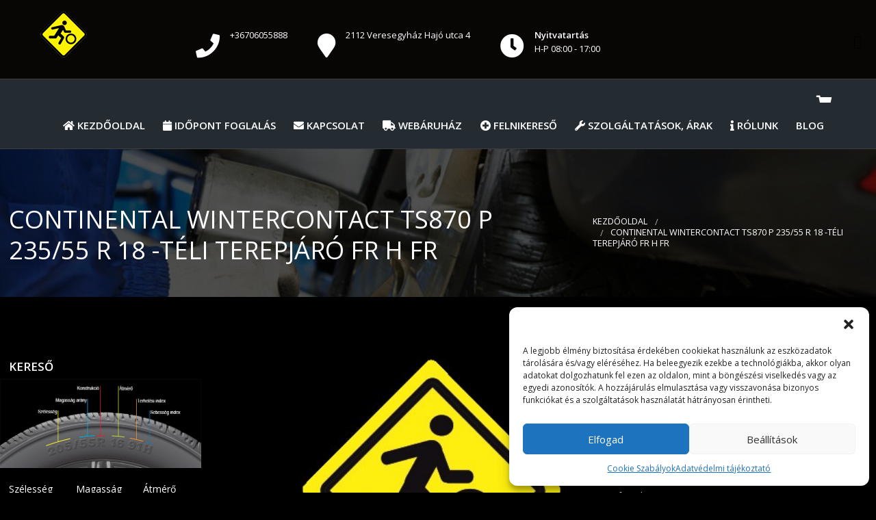

--- FILE ---
content_type: text/html; charset=UTF-8
request_url: https://www.kerekcsere.hu/termek/continental-wintercontact-ts870-p-235-55-r-18-teli-terepjaro-fr-h-fr/
body_size: 31406
content:
<!doctype html>
<!--[if IE 9]>
<html class="lt-ie10" lang="en"> <![endif]-->
<html class="no-js" lang="hu" >
<head>
    <meta charset="UTF-8">
    <meta content="width=device-width, initial-scale=1, maximum-scale=1" name="viewport">
        <title>Continental WinterContact TS870 P 235/55 R 18 -Téli terepjáró FR H FR &#8211; KerékCsere Honlap</title>
<meta name='robots' content='max-image-preview:large' />
<link rel='dns-prefetch' href='//fonts.googleapis.com' />
<link rel="alternate" type="application/rss+xml" title="KerékCsere Honlap &raquo; hírcsatorna" href="https://www.kerekcsere.hu/feed/" />
<link rel="alternate" title="oEmbed (JSON)" type="application/json+oembed" href="https://www.kerekcsere.hu/wp-json/oembed/1.0/embed?url=https%3A%2F%2Fwww.kerekcsere.hu%2Ftermek%2Fcontinental-wintercontact-ts870-p-235-55-r-18-teli-terepjaro-fr-h-fr%2F" />
<link rel="alternate" title="oEmbed (XML)" type="text/xml+oembed" href="https://www.kerekcsere.hu/wp-json/oembed/1.0/embed?url=https%3A%2F%2Fwww.kerekcsere.hu%2Ftermek%2Fcontinental-wintercontact-ts870-p-235-55-r-18-teli-terepjaro-fr-h-fr%2F&#038;format=xml" />
<style id='wp-img-auto-sizes-contain-inline-css' type='text/css'>
img:is([sizes=auto i],[sizes^="auto," i]){contain-intrinsic-size:3000px 1500px}
/*# sourceURL=wp-img-auto-sizes-contain-inline-css */
</style>
<link rel='stylesheet' id='childcss-css' href='https://www.kerekcsere.hu/wp-content/themes/tireswheels/../tireswheels-child/style.css?ver=$chver' type='text/css' media='all' />
<link rel='stylesheet' id='hfe-widgets-style-css' href='https://www.kerekcsere.hu/wp-content/plugins/header-footer-elementor/inc/widgets-css/frontend.css?ver=2.2.0' type='text/css' media='all' />
<style id='wp-emoji-styles-inline-css' type='text/css'>

	img.wp-smiley, img.emoji {
		display: inline !important;
		border: none !important;
		box-shadow: none !important;
		height: 1em !important;
		width: 1em !important;
		margin: 0 0.07em !important;
		vertical-align: -0.1em !important;
		background: none !important;
		padding: 0 !important;
	}
/*# sourceURL=wp-emoji-styles-inline-css */
</style>
<link rel='stylesheet' id='wp-block-library-css' href='https://www.kerekcsere.hu/wp-includes/css/dist/block-library/style.min.css?ver=6.9' type='text/css' media='all' />
<link rel='stylesheet' id='wc-blocks-style-css' href='https://www.kerekcsere.hu/wp-content/plugins/woocommerce/assets/client/blocks/wc-blocks.css?ver=11.8.0-dev' type='text/css' media='all' />
<style id='global-styles-inline-css' type='text/css'>
:root{--wp--preset--aspect-ratio--square: 1;--wp--preset--aspect-ratio--4-3: 4/3;--wp--preset--aspect-ratio--3-4: 3/4;--wp--preset--aspect-ratio--3-2: 3/2;--wp--preset--aspect-ratio--2-3: 2/3;--wp--preset--aspect-ratio--16-9: 16/9;--wp--preset--aspect-ratio--9-16: 9/16;--wp--preset--color--black: #000000;--wp--preset--color--cyan-bluish-gray: #abb8c3;--wp--preset--color--white: #ffffff;--wp--preset--color--pale-pink: #f78da7;--wp--preset--color--vivid-red: #cf2e2e;--wp--preset--color--luminous-vivid-orange: #ff6900;--wp--preset--color--luminous-vivid-amber: #fcb900;--wp--preset--color--light-green-cyan: #7bdcb5;--wp--preset--color--vivid-green-cyan: #00d084;--wp--preset--color--pale-cyan-blue: #8ed1fc;--wp--preset--color--vivid-cyan-blue: #0693e3;--wp--preset--color--vivid-purple: #9b51e0;--wp--preset--color--primary: rgba(241,122,32,1);--wp--preset--color--secondary: rgba(192,57,43,1);--wp--preset--gradient--vivid-cyan-blue-to-vivid-purple: linear-gradient(135deg,rgb(6,147,227) 0%,rgb(155,81,224) 100%);--wp--preset--gradient--light-green-cyan-to-vivid-green-cyan: linear-gradient(135deg,rgb(122,220,180) 0%,rgb(0,208,130) 100%);--wp--preset--gradient--luminous-vivid-amber-to-luminous-vivid-orange: linear-gradient(135deg,rgb(252,185,0) 0%,rgb(255,105,0) 100%);--wp--preset--gradient--luminous-vivid-orange-to-vivid-red: linear-gradient(135deg,rgb(255,105,0) 0%,rgb(207,46,46) 100%);--wp--preset--gradient--very-light-gray-to-cyan-bluish-gray: linear-gradient(135deg,rgb(238,238,238) 0%,rgb(169,184,195) 100%);--wp--preset--gradient--cool-to-warm-spectrum: linear-gradient(135deg,rgb(74,234,220) 0%,rgb(151,120,209) 20%,rgb(207,42,186) 40%,rgb(238,44,130) 60%,rgb(251,105,98) 80%,rgb(254,248,76) 100%);--wp--preset--gradient--blush-light-purple: linear-gradient(135deg,rgb(255,206,236) 0%,rgb(152,150,240) 100%);--wp--preset--gradient--blush-bordeaux: linear-gradient(135deg,rgb(254,205,165) 0%,rgb(254,45,45) 50%,rgb(107,0,62) 100%);--wp--preset--gradient--luminous-dusk: linear-gradient(135deg,rgb(255,203,112) 0%,rgb(199,81,192) 50%,rgb(65,88,208) 100%);--wp--preset--gradient--pale-ocean: linear-gradient(135deg,rgb(255,245,203) 0%,rgb(182,227,212) 50%,rgb(51,167,181) 100%);--wp--preset--gradient--electric-grass: linear-gradient(135deg,rgb(202,248,128) 0%,rgb(113,206,126) 100%);--wp--preset--gradient--midnight: linear-gradient(135deg,rgb(2,3,129) 0%,rgb(40,116,252) 100%);--wp--preset--font-size--small: 14px;--wp--preset--font-size--medium: 20px;--wp--preset--font-size--large: 18px;--wp--preset--font-size--x-large: 42px;--wp--preset--font-size--regular: 16px;--wp--preset--spacing--20: 0.44rem;--wp--preset--spacing--30: 0.67rem;--wp--preset--spacing--40: 1rem;--wp--preset--spacing--50: 1.5rem;--wp--preset--spacing--60: 2.25rem;--wp--preset--spacing--70: 3.38rem;--wp--preset--spacing--80: 5.06rem;--wp--preset--shadow--natural: 6px 6px 9px rgba(0, 0, 0, 0.2);--wp--preset--shadow--deep: 12px 12px 50px rgba(0, 0, 0, 0.4);--wp--preset--shadow--sharp: 6px 6px 0px rgba(0, 0, 0, 0.2);--wp--preset--shadow--outlined: 6px 6px 0px -3px rgb(255, 255, 255), 6px 6px rgb(0, 0, 0);--wp--preset--shadow--crisp: 6px 6px 0px rgb(0, 0, 0);}:where(.is-layout-flex){gap: 0.5em;}:where(.is-layout-grid){gap: 0.5em;}body .is-layout-flex{display: flex;}.is-layout-flex{flex-wrap: wrap;align-items: center;}.is-layout-flex > :is(*, div){margin: 0;}body .is-layout-grid{display: grid;}.is-layout-grid > :is(*, div){margin: 0;}:where(.wp-block-columns.is-layout-flex){gap: 2em;}:where(.wp-block-columns.is-layout-grid){gap: 2em;}:where(.wp-block-post-template.is-layout-flex){gap: 1.25em;}:where(.wp-block-post-template.is-layout-grid){gap: 1.25em;}.has-black-color{color: var(--wp--preset--color--black) !important;}.has-cyan-bluish-gray-color{color: var(--wp--preset--color--cyan-bluish-gray) !important;}.has-white-color{color: var(--wp--preset--color--white) !important;}.has-pale-pink-color{color: var(--wp--preset--color--pale-pink) !important;}.has-vivid-red-color{color: var(--wp--preset--color--vivid-red) !important;}.has-luminous-vivid-orange-color{color: var(--wp--preset--color--luminous-vivid-orange) !important;}.has-luminous-vivid-amber-color{color: var(--wp--preset--color--luminous-vivid-amber) !important;}.has-light-green-cyan-color{color: var(--wp--preset--color--light-green-cyan) !important;}.has-vivid-green-cyan-color{color: var(--wp--preset--color--vivid-green-cyan) !important;}.has-pale-cyan-blue-color{color: var(--wp--preset--color--pale-cyan-blue) !important;}.has-vivid-cyan-blue-color{color: var(--wp--preset--color--vivid-cyan-blue) !important;}.has-vivid-purple-color{color: var(--wp--preset--color--vivid-purple) !important;}.has-black-background-color{background-color: var(--wp--preset--color--black) !important;}.has-cyan-bluish-gray-background-color{background-color: var(--wp--preset--color--cyan-bluish-gray) !important;}.has-white-background-color{background-color: var(--wp--preset--color--white) !important;}.has-pale-pink-background-color{background-color: var(--wp--preset--color--pale-pink) !important;}.has-vivid-red-background-color{background-color: var(--wp--preset--color--vivid-red) !important;}.has-luminous-vivid-orange-background-color{background-color: var(--wp--preset--color--luminous-vivid-orange) !important;}.has-luminous-vivid-amber-background-color{background-color: var(--wp--preset--color--luminous-vivid-amber) !important;}.has-light-green-cyan-background-color{background-color: var(--wp--preset--color--light-green-cyan) !important;}.has-vivid-green-cyan-background-color{background-color: var(--wp--preset--color--vivid-green-cyan) !important;}.has-pale-cyan-blue-background-color{background-color: var(--wp--preset--color--pale-cyan-blue) !important;}.has-vivid-cyan-blue-background-color{background-color: var(--wp--preset--color--vivid-cyan-blue) !important;}.has-vivid-purple-background-color{background-color: var(--wp--preset--color--vivid-purple) !important;}.has-black-border-color{border-color: var(--wp--preset--color--black) !important;}.has-cyan-bluish-gray-border-color{border-color: var(--wp--preset--color--cyan-bluish-gray) !important;}.has-white-border-color{border-color: var(--wp--preset--color--white) !important;}.has-pale-pink-border-color{border-color: var(--wp--preset--color--pale-pink) !important;}.has-vivid-red-border-color{border-color: var(--wp--preset--color--vivid-red) !important;}.has-luminous-vivid-orange-border-color{border-color: var(--wp--preset--color--luminous-vivid-orange) !important;}.has-luminous-vivid-amber-border-color{border-color: var(--wp--preset--color--luminous-vivid-amber) !important;}.has-light-green-cyan-border-color{border-color: var(--wp--preset--color--light-green-cyan) !important;}.has-vivid-green-cyan-border-color{border-color: var(--wp--preset--color--vivid-green-cyan) !important;}.has-pale-cyan-blue-border-color{border-color: var(--wp--preset--color--pale-cyan-blue) !important;}.has-vivid-cyan-blue-border-color{border-color: var(--wp--preset--color--vivid-cyan-blue) !important;}.has-vivid-purple-border-color{border-color: var(--wp--preset--color--vivid-purple) !important;}.has-vivid-cyan-blue-to-vivid-purple-gradient-background{background: var(--wp--preset--gradient--vivid-cyan-blue-to-vivid-purple) !important;}.has-light-green-cyan-to-vivid-green-cyan-gradient-background{background: var(--wp--preset--gradient--light-green-cyan-to-vivid-green-cyan) !important;}.has-luminous-vivid-amber-to-luminous-vivid-orange-gradient-background{background: var(--wp--preset--gradient--luminous-vivid-amber-to-luminous-vivid-orange) !important;}.has-luminous-vivid-orange-to-vivid-red-gradient-background{background: var(--wp--preset--gradient--luminous-vivid-orange-to-vivid-red) !important;}.has-very-light-gray-to-cyan-bluish-gray-gradient-background{background: var(--wp--preset--gradient--very-light-gray-to-cyan-bluish-gray) !important;}.has-cool-to-warm-spectrum-gradient-background{background: var(--wp--preset--gradient--cool-to-warm-spectrum) !important;}.has-blush-light-purple-gradient-background{background: var(--wp--preset--gradient--blush-light-purple) !important;}.has-blush-bordeaux-gradient-background{background: var(--wp--preset--gradient--blush-bordeaux) !important;}.has-luminous-dusk-gradient-background{background: var(--wp--preset--gradient--luminous-dusk) !important;}.has-pale-ocean-gradient-background{background: var(--wp--preset--gradient--pale-ocean) !important;}.has-electric-grass-gradient-background{background: var(--wp--preset--gradient--electric-grass) !important;}.has-midnight-gradient-background{background: var(--wp--preset--gradient--midnight) !important;}.has-small-font-size{font-size: var(--wp--preset--font-size--small) !important;}.has-medium-font-size{font-size: var(--wp--preset--font-size--medium) !important;}.has-large-font-size{font-size: var(--wp--preset--font-size--large) !important;}.has-x-large-font-size{font-size: var(--wp--preset--font-size--x-large) !important;}
/*# sourceURL=global-styles-inline-css */
</style>

<style id='classic-theme-styles-inline-css' type='text/css'>
/*! This file is auto-generated */
.wp-block-button__link{color:#fff;background-color:#32373c;border-radius:9999px;box-shadow:none;text-decoration:none;padding:calc(.667em + 2px) calc(1.333em + 2px);font-size:1.125em}.wp-block-file__button{background:#32373c;color:#fff;text-decoration:none}
/*# sourceURL=/wp-includes/css/classic-themes.min.css */
</style>
<link rel='stylesheet' id='contact-form-7-css' href='https://www.kerekcsere.hu/wp-content/plugins/contact-form-7/includes/css/styles.css?ver=6.0.4' type='text/css' media='all' />
<link rel='stylesheet' id='mile-css-file-css' href='https://www.kerekcsere.hu/wp-content/plugins/mile-mechanicalgumi-import/mile.css?ver=3' type='text/css' media='all' />
<link rel='stylesheet' id='photoswipe-css' href='https://www.kerekcsere.hu/wp-content/plugins/woocommerce/assets/css/photoswipe/photoswipe.min.css?ver=8.5.4' type='text/css' media='all' />
<link rel='stylesheet' id='photoswipe-default-skin-css' href='https://www.kerekcsere.hu/wp-content/plugins/woocommerce/assets/css/photoswipe/default-skin/default-skin.min.css?ver=8.5.4' type='text/css' media='all' />
<link rel='stylesheet' id='woocommerce-layout-css' href='https://www.kerekcsere.hu/wp-content/plugins/woocommerce/assets/css/woocommerce-layout.css?ver=8.5.4' type='text/css' media='all' />
<link rel='stylesheet' id='woocommerce-smallscreen-css' href='https://www.kerekcsere.hu/wp-content/plugins/woocommerce/assets/css/woocommerce-smallscreen.css?ver=8.5.4' type='text/css' media='only screen and (max-width: 768px)' />
<link rel='stylesheet' id='woocommerce-general-css' href='https://www.kerekcsere.hu/wp-content/plugins/woocommerce/assets/css/woocommerce.css?ver=8.5.4' type='text/css' media='all' />
<style id='woocommerce-inline-inline-css' type='text/css'>
.woocommerce form .form-row .required { visibility: visible; }
/*# sourceURL=woocommerce-inline-inline-css */
</style>
<link rel='stylesheet' id='cmplz-general-css' href='https://www.kerekcsere.hu/wp-content/plugins/complianz-gdpr/assets/css/cookieblocker.min.css?ver=1739525390' type='text/css' media='all' />
<link rel='stylesheet' id='hfe-style-css' href='https://www.kerekcsere.hu/wp-content/plugins/header-footer-elementor/assets/css/header-footer-elementor.css?ver=2.2.0' type='text/css' media='all' />
<link rel='stylesheet' id='elementor-frontend-css' href='https://www.kerekcsere.hu/wp-content/plugins/elementor/assets/css/frontend-lite.min.css?ver=3.18.3' type='text/css' media='all' />
<link rel='stylesheet' id='swiper-css' href='https://www.kerekcsere.hu/wp-content/plugins/elementor/assets/lib/swiper/v8/css/swiper.min.css?ver=8.4.5' type='text/css' media='all' />
<link rel='stylesheet' id='elementor-post-19934-css' href='https://www.kerekcsere.hu/wp-content/uploads/elementor/css/post-19934.css?ver=1739523290' type='text/css' media='all' />
<link rel='stylesheet' id='elementor-global-css' href='https://www.kerekcsere.hu/wp-content/uploads/elementor/css/global.css?ver=1739523290' type='text/css' media='all' />
<link rel='stylesheet' id='wd-fonts-body-css' href='//fonts.googleapis.com/css?family=Open+Sans%3A400%26subset%3Dlatin&#038;ver=1.0.0' type='text/css' media='all' />
<link rel='stylesheet' id='wd-fonts-header-css' href='//fonts.googleapis.com/css?family=Open+Sans%3A600%26subset%3Dlatin&#038;ver=1.0.0' type='text/css' media='all' />
<link rel='stylesheet' id='wd-fonts-navigation-css' href='//fonts.googleapis.com/css?family=Open+Sans%3A600%26subset%3Dlatin&#038;ver=1.0.0' type='text/css' media='all' />
<link rel='stylesheet' id='tireswheels_animation-custom-css' href='https://www.kerekcsere.hu/wp-content/themes/tireswheels/css/animate-custom.css?ver=6.9' type='text/css' media='all' />
<link rel='stylesheet' id='tireswheels_customstyle-css' href='https://www.kerekcsere.hu/wp-content/themes/tireswheels/css/app.css?ver=6.9' type='text/css' media='all' />
<style id='tireswheels_customstyle-inline-css' type='text/css'>
.l-footer-columns, .l-footer-columns .block-title , .l-footer-columns ul li a { color: rgba(255,255,255,1)}.copyright { background-color: rgba(0,0,0,0); color: rgba(255,255,255,1);}
	            .titlebar,.woocommerce .titlebar {
	              background-image: url('https://www.kerekcsere.hu/wp-content/uploads/2015/03/blog-5.jpg');
	              background-size: cover;
	            }
            .titlebar{
              background-image: url('https://www.kerekcsere.hu/wp-content/uploads/2022/04/kerekcsere_logo-fekete.jpg');
              background-size: cover;
            }
            .corp {
              background-image : url('https://www.kerekcsere.hu/wp-content/themes/tireswheels/images/officeloop_cover.jpg');
              background-size: cover;
            };body ,body p {
    	font-family :'Open Sans';
    	font-weight :400;
    }body p {
    	font-size :14px;
    }h1, h2, h3, h4, h5, h6, .menu-list a {
    	font-family :'Open Sans';
    	font-weight :600;
    }.top-bar-section ul li > a {
				font-family : 'Open Sans';
			}.top-bar-section ul li > a {
				font-weight : 600;
			}.top-bar-section ul li > a {
				text-transform : none;
			}.top-bar-section ul li > a {
    	font-size :14px;
    }h1, h2, h3, h4, h5, h6, .menu-list a {
				text-transform : none;
			}body ,body p {
				text-transform : none;
			}
									.primary-color_bg, .square-img > a:before,
									.boxes .box > a:before, .boxes .box .flipper a:before,
									.tireswheels_onepost .title-block span, .one_post_box .box_image .titel_icon .box_icon,
									.one_post_box .more, .boxes .box-container > a:before,
									.boxes .box-container .flipper a:before, .layout-4 div.box-icon i.fa,
									.boxes.small.layout-5 .box-icon, .boxes.small.layout-5-inverse .box-icon,
									.boxes.small.layout-6 .box-icon i.fa, .carousel_blog span.tag a,
									.wd-carousel-container .carousel-icon i, .search_box input[type='submit'],
									table thead, table tfoot, .block-block-17, .row.call-action, .blog-info,
									button.dark:hover, button.dark:focus, .button.dark:hover, .button.dark:focus,
									span.wpb_button:hover, span.wpb_button:focus,.sidebar #searchsubmit,
									.woocommerce .widget_price_filter .ui-slider .ui-slider-range,
									.woocommerce-page .widget_price_filter .ui-slider .ui-slider-range,
									.products .product .button,
									.woocommerce #content input.button.alt, .woocommerce #respond input#submit.alt, .woocommerce a.button.alt,
									.woocommerce button.button.alt, .woocommerce input.button.alt, .woocommerce-page #content input.button.alt,
									.woocommerce-page #respond input#submit.alt, .woocommerce-page a.button.alt,
									.woocommerce-page button.button.alt, .woocommerce-page input.button.alt,
									.woocommerce #content input.button:hover, .woocommerce #respond input#submit:hover,
									.woocommerce a.button:hover, .woocommerce button.button:hover,
									.woocommerce input.button:hover, .woocommerce-page #content input.button:hover,
									.woocommerce-page #respond input#submit:hover, .woocommerce-page a.button:hover,
									.woocommerce-page button.button:hover, .woocommerce-page input.button:hover,
									.woocommerce span.onsale, .woocommerce-page span.onsale,
									.woocommerce-page button.button, .widget_product_search #searchsubmit, .widget_product_search #searchsubmit:hover,
									.sidebar #searchsubmit, .l-footer-columns #searchsubmit,
									.featured-box-text .featured-box-button a,.readmore a,.boxes.small.layout-7 .box-icon i.fa,.featured-box-button a,.l-footer-columns .wpcf7-form .wpcf7-submit
									.featured-box-button .button.alert, .textwidget input.newslettersubmit, .wd-section-title h2:after,
									.woocommerce .products .product .button, .woocommerce .widget_price_filter .price_slider_amount .button,
									.newsletter-div .newslettersubmit, .blog-page .post-datas:before,
									.wd-pagination span, form.woocommerce-product-search > input[type='submit'], .woocommerce nav.woocommerce-pagination ul li span.page-numbers.current,
									.woocommerce nav.woocommerce-pagination ul.page-numbers li  a:hover
									  {
													background :		rgba(241,122,32,1);
											}.sidebar #s:active,
                    .sidebar #s:focus, .team-membre-social-icons ul li a {
      border-color :    rgba(241,122,32,1);
    }
		@media screen and (max-width: 900px){
			.creative-layout .top-bar-container, .creative-layout .top-bar
			{
			background:rgba(38,38,38,1);
			}
		}
		.style-2.corporate-layout .top-bar.top_bar_logo_left, .corporate-layout .contain-to-grid.sticky {	background-color:rgba(36,44,50,1);}
	.creative-layout .top-bar-container .creative.top-bar-section,.creative.top-bar-section {background-color:rgba(36,44,50,1);}.creative-layout .top-bar-container,.creative.top-bar-section, #lang_sel_list ul {background-color:rgba(36,44,50,1);}.creative-layout .top-bar-container.sticky, .style-2.corporate-layout .contain-to-grid .top-bar {background-color:rgba(36,44,50,1);}.header-top  span, .social-icons li i, .social_logo_top {color:rgba(0,0,0,1);}.social-icons li i {border-color:rgba(0,0,0,1);}.l-header.style-2 .contain-to-grid .top-bar, .corporate-layout .header-top {background-color:rgba(63,63,63,1);}.creative-layout .top-bar-section ul li > a , .corporate-layout .top-bar-section ul li > a {
      color :    rgba(255,255,255,1);
    }
					.primary-color_color, a, a:focus, a.active, a:active, a:hover,.corporate-layout .top-bar-section ul li > a i,
					 .box-container:hover .box-title, .blog-posts i, .woocommerce .woocommerce-breadcrumb, .woocommerce-page .woocommerce-breadcrumb,.textwidget i:hover
					 ,.collapsed-title h2:nth-child(2), .wd-presentation h4, .wd-presentation .readmore, .wd-section-title > .subtitle,
					  .woocommerce ul.products li.product h3, .woocommerce-page ul.products li.product h3, .team-member-item h3,
					   .sidebar-second.sidebar-left ul li.current-menu-item a, .sidebar-second.sidebar-left ul li.current-menu-item:hover a,
					    .wd-services .featured-box-text h4, .our-numbers h4, .our-numbers p a, .wd-presentation h2,
					     .post-list .post-text .text-right a, .careers h3
					 {
							color : 	rgba(241,122,32,1) ;
					}
					 .boxes.small.layout-3 .box-icon i {
					 	 color: rgba(255,255,255,1);
					 }
			.blog-posts h2 a, .breadcrumbs > *, .breadcrumbs, .comment-reply-link:hover, .tab-icon
		{
			color : rgba(192,57,43,1)
		}
		.pricing-table.featured
		{
			box-shadow : rgba(192,57,43,1) 0px 0px 1px 0px
		}
		button, .button, button:hover, .comment-reply-link, button:focus, .button:hover, .button:focus, .products .product:hover .button, .woocommerce-product-search > input[type='submit']
		{
			background-color : rgba(192,57,43,1)
		}
		.our-packages .pricing-table h4.title {text-transform:uppercase !important;}
											.blog-info .arrow {
    									border-left-color:rgba(241,122,32,1) ;
												}
												.ui-accordion-header-active, .ui-tabs-active, .box-icon, .team-membre-social-icons ul {
													border-top-color:rgba(241,122,32,1)
												}

												
/*# sourceURL=tireswheels_customstyle-inline-css */
</style>
<link rel='stylesheet' id='component-css' href='https://www.kerekcsere.hu/wp-content/themes/tireswheels/css/vendor/component.css?ver=6.9' type='text/css' media='all' />
<link rel='stylesheet' id='tireswheels_custom-style-css' href='https://www.kerekcsere.hu/wp-content/themes/tireswheels/style.css?ver=6.9' type='text/css' media='all' />
<link rel='stylesheet' id='owlcarouselstyl-css' href='https://www.kerekcsere.hu/wp-content/themes/tireswheels/css/owl.carousel.css?ver=6.9' type='text/css' media='all' />
<link rel='stylesheet' id='woocommerce-css' href='https://www.kerekcsere.hu/wp-content/themes/tireswheels/css/woocommerce.css?ver=6.9' type='text/css' media='all' />
<link rel='stylesheet' id='mediaelementplayer-css' href='https://www.kerekcsere.hu/wp-content/themes/tireswheels/css/mediaelementplayer.css?ver=6.9' type='text/css' media='all' />
<link rel='stylesheet' id='font-awesome-css' href='https://www.kerekcsere.hu/wp-content/plugins/elementor/assets/lib/font-awesome/css/font-awesome.min.css?ver=4.7.0' type='text/css' media='all' />
<link rel='stylesheet' id='prettyPhoto-style-css' href='https://www.kerekcsere.hu/wp-content/themes/tireswheels/inc/css/prettyPhoto.css?ver=6.9' type='text/css' media='all' />
<link rel='stylesheet' id='dark-style-css' href='https://www.kerekcsere.hu/wp-content/themes/tireswheels/inc/dark.css?ver=6.9' type='text/css' media='all' />
<link rel='stylesheet' id='custom-line-css' href='https://www.kerekcsere.hu/wp-content/themes/tireswheels/style.css?ver=6.9' type='text/css' media='all' />
<link rel='stylesheet' id='hfe-elementor-icons-css' href='https://www.kerekcsere.hu/wp-content/plugins/elementor/assets/lib/eicons/css/elementor-icons.min.css?ver=5.34.0' type='text/css' media='all' />
<link rel='stylesheet' id='hfe-icons-list-css' href='https://www.kerekcsere.hu/wp-content/plugins/elementor/assets/css/widget-icon-list.min.css?ver=3.24.3' type='text/css' media='all' />
<link rel='stylesheet' id='hfe-social-icons-css' href='https://www.kerekcsere.hu/wp-content/plugins/elementor/assets/css/widget-social-icons.min.css?ver=3.24.0' type='text/css' media='all' />
<link rel='stylesheet' id='hfe-social-share-icons-brands-css' href='https://www.kerekcsere.hu/wp-content/plugins/elementor/assets/lib/font-awesome/css/brands.css?ver=5.15.3' type='text/css' media='all' />
<link rel='stylesheet' id='hfe-social-share-icons-fontawesome-css' href='https://www.kerekcsere.hu/wp-content/plugins/elementor/assets/lib/font-awesome/css/fontawesome.css?ver=5.15.3' type='text/css' media='all' />
<link rel='stylesheet' id='hfe-nav-menu-icons-css' href='https://www.kerekcsere.hu/wp-content/plugins/elementor/assets/lib/font-awesome/css/solid.css?ver=5.15.3' type='text/css' media='all' />
<link rel='stylesheet' id='google-fonts-1-css' href='https://fonts.googleapis.com/css?family=Roboto%3A100%2C100italic%2C200%2C200italic%2C300%2C300italic%2C400%2C400italic%2C500%2C500italic%2C600%2C600italic%2C700%2C700italic%2C800%2C800italic%2C900%2C900italic%7CRoboto+Slab%3A100%2C100italic%2C200%2C200italic%2C300%2C300italic%2C400%2C400italic%2C500%2C500italic%2C600%2C600italic%2C700%2C700italic%2C800%2C800italic%2C900%2C900italic&#038;display=swap&#038;subset=latin-ext&#038;ver=6.9' type='text/css' media='all' />
<link rel="preconnect" href="https://fonts.gstatic.com/" crossorigin><script type="text/javascript" src="https://www.kerekcsere.hu/wp-includes/js/jquery/jquery.min.js?ver=3.7.1" id="jquery-core-js"></script>
<script type="text/javascript" src="https://www.kerekcsere.hu/wp-includes/js/jquery/jquery-migrate.min.js?ver=3.4.1" id="jquery-migrate-js"></script>
<script type="text/javascript" id="jquery-js-after">
/* <![CDATA[ */
!function($){"use strict";$(document).ready(function(){$(this).scrollTop()>100&&$(".hfe-scroll-to-top-wrap").removeClass("hfe-scroll-to-top-hide"),$(window).scroll(function(){$(this).scrollTop()<100?$(".hfe-scroll-to-top-wrap").fadeOut(300):$(".hfe-scroll-to-top-wrap").fadeIn(300)}),$(".hfe-scroll-to-top-wrap").on("click",function(){$("html, body").animate({scrollTop:0},300);return!1})})}(jQuery);
//# sourceURL=jquery-js-after
/* ]]> */
</script>
<script type="text/javascript" src="https://www.kerekcsere.hu/wp-content/plugins/woocommerce/assets/js/jquery-blockui/jquery.blockUI.min.js?ver=2.7.0-wc.8.5.4" id="jquery-blockui-js" data-wp-strategy="defer"></script>
<script type="text/javascript" id="wc-add-to-cart-js-extra">
/* <![CDATA[ */
var wc_add_to_cart_params = {"ajax_url":"/wp-admin/admin-ajax.php","wc_ajax_url":"/?wc-ajax=%%endpoint%%","i18n_view_cart":"View cart","cart_url":"https://www.kerekcsere.hu/kosar/","is_cart":"","cart_redirect_after_add":"no"};
//# sourceURL=wc-add-to-cart-js-extra
/* ]]> */
</script>
<script type="text/javascript" src="https://www.kerekcsere.hu/wp-content/plugins/woocommerce/assets/js/frontend/add-to-cart.min.js?ver=8.5.4" id="wc-add-to-cart-js" data-wp-strategy="defer"></script>
<script type="text/javascript" src="https://www.kerekcsere.hu/wp-content/plugins/woocommerce/assets/js/zoom/jquery.zoom.min.js?ver=1.7.21-wc.8.5.4" id="zoom-js" defer="defer" data-wp-strategy="defer"></script>
<script type="text/javascript" src="https://www.kerekcsere.hu/wp-content/plugins/woocommerce/assets/js/photoswipe/photoswipe.min.js?ver=4.1.1-wc.8.5.4" id="photoswipe-js" defer="defer" data-wp-strategy="defer"></script>
<script type="text/javascript" src="https://www.kerekcsere.hu/wp-content/plugins/woocommerce/assets/js/photoswipe/photoswipe-ui-default.min.js?ver=4.1.1-wc.8.5.4" id="photoswipe-ui-default-js" defer="defer" data-wp-strategy="defer"></script>
<script type="text/javascript" id="wc-single-product-js-extra">
/* <![CDATA[ */
var wc_single_product_params = {"i18n_required_rating_text":"Please select a rating","review_rating_required":"yes","flexslider":{"rtl":false,"animation":"slide","smoothHeight":true,"directionNav":false,"controlNav":"thumbnails","slideshow":false,"animationSpeed":500,"animationLoop":false,"allowOneSlide":false},"zoom_enabled":"1","zoom_options":[],"photoswipe_enabled":"1","photoswipe_options":{"shareEl":false,"closeOnScroll":false,"history":false,"hideAnimationDuration":0,"showAnimationDuration":0},"flexslider_enabled":"1"};
//# sourceURL=wc-single-product-js-extra
/* ]]> */
</script>
<script type="text/javascript" src="https://www.kerekcsere.hu/wp-content/plugins/woocommerce/assets/js/frontend/single-product.min.js?ver=8.5.4" id="wc-single-product-js" defer="defer" data-wp-strategy="defer"></script>
<script type="text/javascript" src="https://www.kerekcsere.hu/wp-content/plugins/woocommerce/assets/js/js-cookie/js.cookie.min.js?ver=2.1.4-wc.8.5.4" id="js-cookie-js" defer="defer" data-wp-strategy="defer"></script>
<script type="text/javascript" id="woocommerce-js-extra">
/* <![CDATA[ */
var woocommerce_params = {"ajax_url":"/wp-admin/admin-ajax.php","wc_ajax_url":"/?wc-ajax=%%endpoint%%"};
//# sourceURL=woocommerce-js-extra
/* ]]> */
</script>
<script type="text/javascript" src="https://www.kerekcsere.hu/wp-content/plugins/woocommerce/assets/js/frontend/woocommerce.min.js?ver=8.5.4" id="woocommerce-js" defer="defer" data-wp-strategy="defer"></script>
<script type="text/javascript" src="https://www.kerekcsere.hu/wp-content/plugins/js_composer/assets/js/vendors/woocommerce-add-to-cart.js?ver=6.8.0" id="vc_woocommerce-add-to-cart-js-js"></script>
<script type="text/javascript" id="kk-script-js-extra">
/* <![CDATA[ */
var fetchCartItems = {"ajax_url":"https://www.kerekcsere.hu/wp-admin/admin-ajax.php","action":"kk_wc_fetchcartitems","nonce":"cc828f5f8a","currency":"HUF"};
//# sourceURL=kk-script-js-extra
/* ]]> */
</script>
<script type="text/javascript" src="https://www.kerekcsere.hu/wp-content/plugins/kliken-marketing-for-google/assets/kk-script.js?ver=6.9" id="kk-script-js"></script>
<script type="text/javascript" src="https://www.kerekcsere.hu/wp-content/themes/tireswheels/js/vendor/foundationresponsive.js?ver=6.9" id="foundationresponsive-js"></script>
<script type="text/javascript" src="https://www.kerekcsere.hu/wp-content/themes/tireswheels/js/vendor/appear.js?ver=6.9" id="appear-js"></script>
<script type="text/javascript" src="https://www.kerekcsere.hu/wp-content/themes/tireswheels/js/vendor/sharrre.js?ver=6.9" id="sharrre-js"></script>
<script type="text/javascript" src="https://www.kerekcsere.hu/wp-content/themes/tireswheels/js/vendor/easing.js?ver=6.9" id="easing-js"></script>
<script type="text/javascript" src="https://www.kerekcsere.hu/wp-content/themes/tireswheels/js/vendor/modernizr.js?ver=6.9" id="modernizr-js"></script>
<script type="text/javascript" src="https://www.kerekcsere.hu/wp-content/themes/tireswheels/js/vendor/owl.carousel.min.js?ver=6.9" id="owl.carousel-js"></script>
<script type="text/javascript" src="https://www.kerekcsere.hu/wp-content/themes/tireswheels/js/vendor/packery.metafizzy.js?ver=6.9" id="packery.metafizzy-js"></script>
<script type="text/javascript" src="https://www.kerekcsere.hu/wp-content/themes/tireswheels/js/vendor/counterup.js?ver=6.9" id="counterup-js"></script>
<script type="text/javascript" src="https://www.kerekcsere.hu/wp-content/themes/tireswheels/js/vendor/easypiechart.js?ver=6.9" id="easypiechart-js"></script>
<script type="text/javascript" src="https://www.kerekcsere.hu/wp-content/themes/tireswheels/js/vendor/waypoints.js?ver=6.9" id="waypoints-js"></script>
<script type="text/javascript" src="https://www.kerekcsere.hu/wp-content/themes/tireswheels/js/wd_owlcarousel.js?ver=6.9" id="tireswheels_plugins_owl-js"></script>
<script type="text/javascript" id="tireswheels_scripts_shortcodes-js-extra">
/* <![CDATA[ */
var urltheme = {"template_url":"https://www.kerekcsere.hu/wp-admin/admin-ajax.php"};
//# sourceURL=tireswheels_scripts_shortcodes-js-extra
/* ]]> */
</script>
<script type="text/javascript" src="https://www.kerekcsere.hu/wp-content/themes/tireswheels/js/shortcode/script-shortcodes.js?ver=6.9" id="tireswheels_scripts_shortcodes-js"></script>
<script type="text/javascript" src="https://www.kerekcsere.hu/wp-content/themes/tireswheels/js/event.move.js?ver=6.9" id="event_move-js"></script>
<script type="text/javascript" src="https://www.kerekcsere.hu/wp-includes/js/hoverIntent.min.js?ver=1.10.2" id="hoverIntent-js"></script>
<script type="text/javascript" src="https://www.kerekcsere.hu/wp-content/themes/tireswheels/js/scripts.js?ver=6.9" id="tireswheels_scripts-js"></script>
<script type="text/javascript" src="https://www.kerekcsere.hu/wp-content/themes/tireswheels/js/isMobile.min.js?ver=6.9" id="ismobile-js"></script>
<script type="text/javascript" src="https://www.kerekcsere.hu/wp-content/themes/tireswheels/inc/js/prettyPhoto/jquery.prettyPhoto.min.js?ver=6.9" id="prettyPhoto-script-js"></script>
<script type="text/javascript" src="https://www.kerekcsere.hu/wp-content/themes/tireswheels/inc/js/prettyPhoto/jquery.prettyPhoto.init.min.js?ver=6.9" id="prettyPhoto-init-script-js"></script>
<link rel="https://api.w.org/" href="https://www.kerekcsere.hu/wp-json/" /><link rel="alternate" title="JSON" type="application/json" href="https://www.kerekcsere.hu/wp-json/wp/v2/product/5380" /><link rel="EditURI" type="application/rsd+xml" title="RSD" href="https://www.kerekcsere.hu/xmlrpc.php?rsd" />
<meta name="generator" content="WordPress 6.9" />
<meta name="generator" content="WooCommerce 8.5.4" />
<link rel="canonical" href="https://www.kerekcsere.hu/termek/continental-wintercontact-ts870-p-235-55-r-18-teli-terepjaro-fr-h-fr/" />
<link rel='shortlink' href='https://www.kerekcsere.hu/?p=5380' />
			<style>.cmplz-hidden {
					display: none !important;
				}</style>	<noscript><style>.woocommerce-product-gallery{ opacity: 1 !important; }</style></noscript>
	<meta name="generator" content="Elementor 3.18.3; features: e_dom_optimization, e_optimized_assets_loading, e_optimized_css_loading, e_font_icon_svg, additional_custom_breakpoints, block_editor_assets_optimize, e_image_loading_optimization; settings: css_print_method-external, google_font-enabled, font_display-swap">
<meta name="generator" content="Powered by WPBakery Page Builder - drag and drop page builder for WordPress."/>
<meta name="generator" content="Powered by Slider Revolution 6.5.18 - responsive, Mobile-Friendly Slider Plugin for WordPress with comfortable drag and drop interface." />
<link rel="icon" href="https://www.kerekcsere.hu/wp-content/uploads/2022/03/cropped-logo2-32x32.png" sizes="32x32" />
<link rel="icon" href="https://www.kerekcsere.hu/wp-content/uploads/2022/03/cropped-logo2-192x192.png" sizes="192x192" />
<link rel="apple-touch-icon" href="https://www.kerekcsere.hu/wp-content/uploads/2022/03/cropped-logo2-180x180.png" />
<meta name="msapplication-TileImage" content="https://www.kerekcsere.hu/wp-content/uploads/2022/03/cropped-logo2-270x270.png" />
<script>function setREVStartSize(e){
			//window.requestAnimationFrame(function() {
				window.RSIW = window.RSIW===undefined ? window.innerWidth : window.RSIW;
				window.RSIH = window.RSIH===undefined ? window.innerHeight : window.RSIH;
				try {
					var pw = document.getElementById(e.c).parentNode.offsetWidth,
						newh;
					pw = pw===0 || isNaN(pw) ? window.RSIW : pw;
					e.tabw = e.tabw===undefined ? 0 : parseInt(e.tabw);
					e.thumbw = e.thumbw===undefined ? 0 : parseInt(e.thumbw);
					e.tabh = e.tabh===undefined ? 0 : parseInt(e.tabh);
					e.thumbh = e.thumbh===undefined ? 0 : parseInt(e.thumbh);
					e.tabhide = e.tabhide===undefined ? 0 : parseInt(e.tabhide);
					e.thumbhide = e.thumbhide===undefined ? 0 : parseInt(e.thumbhide);
					e.mh = e.mh===undefined || e.mh=="" || e.mh==="auto" ? 0 : parseInt(e.mh,0);
					if(e.layout==="fullscreen" || e.l==="fullscreen")
						newh = Math.max(e.mh,window.RSIH);
					else{
						e.gw = Array.isArray(e.gw) ? e.gw : [e.gw];
						for (var i in e.rl) if (e.gw[i]===undefined || e.gw[i]===0) e.gw[i] = e.gw[i-1];
						e.gh = e.el===undefined || e.el==="" || (Array.isArray(e.el) && e.el.length==0)? e.gh : e.el;
						e.gh = Array.isArray(e.gh) ? e.gh : [e.gh];
						for (var i in e.rl) if (e.gh[i]===undefined || e.gh[i]===0) e.gh[i] = e.gh[i-1];
											
						var nl = new Array(e.rl.length),
							ix = 0,
							sl;
						e.tabw = e.tabhide>=pw ? 0 : e.tabw;
						e.thumbw = e.thumbhide>=pw ? 0 : e.thumbw;
						e.tabh = e.tabhide>=pw ? 0 : e.tabh;
						e.thumbh = e.thumbhide>=pw ? 0 : e.thumbh;
						for (var i in e.rl) nl[i] = e.rl[i]<window.RSIW ? 0 : e.rl[i];
						sl = nl[0];
						for (var i in nl) if (sl>nl[i] && nl[i]>0) { sl = nl[i]; ix=i;}
						var m = pw>(e.gw[ix]+e.tabw+e.thumbw) ? 1 : (pw-(e.tabw+e.thumbw)) / (e.gw[ix]);
						newh =  (e.gh[ix] * m) + (e.tabh + e.thumbh);
					}
					var el = document.getElementById(e.c);
					if (el!==null && el) el.style.height = newh+"px";
					el = document.getElementById(e.c+"_wrapper");
					if (el!==null && el) {
						el.style.height = newh+"px";
						el.style.display = "block";
					}
				} catch(e){
					console.log("Failure at Presize of Slider:" + e)
				}
			//});
		  };</script>
<style id="hucommerce-theme-fix">
</style>
<noscript><style> .wpb_animate_when_almost_visible { opacity: 1; }</style></noscript><link rel='stylesheet' id='rs-plugin-settings-css' href='https://www.kerekcsere.hu/wp-content/plugins/revslider/public/assets/css/rs6.css?ver=6.5.18' type='text/css' media='all' />
<style id='rs-plugin-settings-inline-css' type='text/css'>
#rs-demo-id {}
/*# sourceURL=rs-plugin-settings-inline-css */
</style>
</head>

<body data-cmplz=1 class="wp-singular product-template-default single single-product postid-5380 wp-theme-tireswheels wp-child-theme-tireswheels-child theme-tireswheels woocommerce woocommerce-page woocommerce-no-js ehf-template-tireswheels ehf-stylesheet-tireswheels-child has-title-area wpb-js-composer js-comp-ver-6.8.0 vc_responsive elementor-default elementor-kit-19934">

        <div id="spaces-main" class="pt-perspective
					">

            <div class="page-section home-page" id="page-content">
                <!--.l-header region -->
                <header
                    class="l-header creative-layout">

                    
                    <div class="top-bar-container
					contain-to-grid 					 ">

                        
                        <nav class="top-bar top_bar_logo_top" data-topbar
                             data-options="scrolltop:false;">
                            <ul class="title-area clearfix">
	<li class="name large-2 medium-2 columns">
					<h1><a href="https://www.kerekcsere.hu/" rel="home" title="KerékCsere Honlap" class="active"><img
						src="https://www.kerekcsere.hu/wp-content/uploads/2022/03/logo2.png" alt="logo"/></a></h1>
			</li>
			<li class="social_logo_top medium-10 large-10 columns">
						<ul class="social-icons accent inline-list">
													<li class="facebook">
						<a href="https://www.facebook.com/kerekcserehu-411121165657504"><i class="fa fa-facebook"></i></a>
					</li>
																			</ul>
						<div class="contact-info">
									<span><span class=""><i class="fa fa-phone"></i></span>
						<span class="">+36706055888 </span>
						</span>
													<span><span class=""><i class="fa fa-map-marker"></i></span>
						<span class="">2112 Veresegyház Hajó utca 4</span>
						</span>
													<span><span class=""><i class="fa fa-clock-o"></i></span>
						<span class=""><strong>Nyitvatartás</strong><br> H-P 08:00 - 17:00 </strong></span>
						</span>
				
			</div>

		</li>
		<div class="mobilecart">
<a href="/kosar"><i class="fa fa-shopping-cart"></i>
<small>0</small>
</a>
</div>
		<li class="toggle-topbar menu-icon">
			<a href="#"><span>Menu</span></a>
		</li>
	</ul>
                                <div
                                    class="creative top-bar-section">
                                    <div class="row">
                                        		<div class="show-cart-btn">
	          <span>
		        <i class="fa fa-shopping-cart"></i>
	          <span class="shopping-cart"></span>
							<small>0</small>
	          </span>
			<div class="hidden-cart" style="display: none;">
				<div class="widget woocommerce widget_shopping_cart"><h2 class="widgettitle">Cart</h2><div class="widget_shopping_cart_content"></div></div>			</div>
		</div>

	                                        <div class="languages_section right">
                                                                                                                                                                                                                                                                                                                                                                                                                                                                                                                                                                                                                                                                                                                                                                                                                                                                                                                                                                                                                                                                                                                                                                                                                                                                                                                                                                                                                                                                                                                                                                                                                                                                                                                                                                                                                                                                                                                                                                                                                                                                                                                                                                                                                                                                                                                                                                                                                                                                                                                                                                                                                                                                                                                                                                                                                                                                                                                                                                                                                                                                                                                                                                                                                                                                                                                                                                                                                                                                                                                                                                                                                                                                                                                                                                                                                                                                                                                                                                                                                                                                                                                                                                                                                                                                                                                                                                                                                                                                                                                                                                                           </div>
                                        	<div class="menu-main-menu-container"><ul id="menu-main-menu" class="menu right">
			<li id="menu-item-3517">
			<a href="https://www.kerekcsere.hu/" class="has-icon" ><i class="fa-home fa"></i> Kezdőoldal</a>
</li>

			<li id="menu-item-3522">
			<a href="https://idopontfoglalas.gumiszervizem.hu/szervizek/pastroszervizkft/booking" class="has-icon" ><i class="fa-calendar fa"></i> Időpont foglalás</a>
</li>

			<li id="menu-item-3503">
			<a href="https://www.kerekcsere.hu/kapcsolat/" class="has-icon" ><i class="fa-envelope fa"></i> Kapcsolat</a>
</li>

			<li id="menu-item-3540">
			<a href="https://www.kerekcsere.hu/uzlet/" class="has-icon" ><i class="fa-truck fa"></i> Webáruház</a>
</li>

			<li id="menu-item-5238">
			<a href="https://felnitrader.hu/pasztroszerviz" class="has-icon" ><i class="fa-plus-circle fa"></i> Felnikereső</a>
</li>

			<li id="menu-item-3505">
			<a href="https://www.kerekcsere.hu/wheels-tire-protection/" class="has-icon" ><i class="fa-wrench fa"></i> Szolgáltatások, Árak</a>
</li>

			<li id="menu-item-3504">
			<a href="https://www.kerekcsere.hu/rolunk/" class="has-icon" ><i class="fa-info fa"></i> Rólunk</a>
</li>

			<li id="menu-item-19912">
			<a href="https://www.kerekcsere.hu/blog/" class="has-icon" >Blog</a>
</li>
</ul></div>


                                    </div>
                                </div>
                                                        </nav>
                    </div>
                </header>
	<section class="titlebar ">
		<div class="row">
							<div class="large-8 columns">
				<h2 id="page-title" class="title">Continental WinterContact TS870 P 235/55 R 18 -Téli terepjáró FR H FR</h2>			</div>
			<div class="large-4 columns">
				<ul class="breadcrumbs"><li><a href="https://www.kerekcsere.hu/">Kezdőoldal</a></li><li></li><li>Continental WinterContact TS870 P 235/55 R 18 -Téli terepjáró FR H FR</li></ul>			</div>
				
				 		</div>
	</section>


<div class="row">
  <div class="large-3 small-12 columns">
    	<div id="secondary" class="widget-area">
<div class="first front-widgets">
<div id="custom_html-2" class="widget_text widget widget_custom_html shop-widgets"><h4 class="widget-title">Kereső</h4><div class="textwidget custom-html-widget"><div class="row categories-filter">
<img class="kereso_kep" src="/wp-content/uploads/2022/10/kerekadatok.jpg">
<div class="large-4 columns">
	<p><label for="cat_list_1">Szélesség</label></p>
	<p><select id="cat_list_1" name="cat_list_1"><option value="">?</option><option value="135">135</option><option value="145">145</option><option value="155">155</option><option value="165">165</option><option value="175">175</option><option value="185">185</option><option value="195">195</option><option value="205">205</option><option value="215">215</option><option value="225">225</option><option value="235">235</option><option value="245">245</option><option value="255">255</option><option value="265">265</option><option value="275">275</option><option value="285">285</option><option value="295">295</option><option value="305">305</option><option value="315">315</option><option value="325">325</option><option value="335">335</option><option value="345">345</option></select></p>
</div>

<div class="large-4 columns">
	<p><label for="cat_list_2">Magasság</label></p>
	<p>
	<select id="cat_list_2" name="cat_list_2"><option value="">-</option></select>
	</p>
</div>

<div class="large-4 columns">
	<p><label for="cat_list_3">Átmérő</label></p>
	<p><select id="cat_list_3" name="cat_list_3"><option value="">-</option></select></p>
</div>

<div class="large-12 columns text-center">
	<a id="tire-search-button" style="background-color: #222222;bordeR: 1px solid #efefef;" class="button download-btn" href="#">Keresés</a>
</div>

</div></div></div><div id="block-2" class="widget widget_block shop-widgets"><div id="mobilfiltergear">
<i class="fa-gears fa"></i>
</div></div><div id="woocommerce_product_categories-2" class="widget woocommerce widget_product_categories shop-widgets"><h4 class="widget-title">Termékkategóriák</h4><ul class="product-categories"><li class="cat-item cat-item-963 cat-parent"><a href="https://www.kerekcsere.hu/termekkategoria/atmero-12/">Átmérő 12</a> <span class="count">(1)</span><ul class='children'>
<li class="cat-item cat-item-1073"><a href="https://www.kerekcsere.hu/termekkategoria/atmero-12/155-80-12/">155-80-12</a> <span class="count">(1)</span></li>
</ul>
</li>
<li class="cat-item cat-item-964 cat-parent"><a href="https://www.kerekcsere.hu/termekkategoria/atmero-13/">Átmérő 13</a> <span class="count">(52)</span><ul class='children'>
<li class="cat-item cat-item-394"><a href="https://www.kerekcsere.hu/termekkategoria/atmero-13/145-70-13/">145-70-13</a> <span class="count">(3)</span></li>
<li class="cat-item cat-item-748"><a href="https://www.kerekcsere.hu/termekkategoria/atmero-13/145-80-13/">145-80-13</a> <span class="count">(3)</span></li>
<li class="cat-item cat-item-464"><a href="https://www.kerekcsere.hu/termekkategoria/atmero-13/155-65-13/">155-65-13</a> <span class="count">(2)</span></li>
<li class="cat-item cat-item-297"><a href="https://www.kerekcsere.hu/termekkategoria/atmero-13/155-70-13/">155-70-13</a> <span class="count">(13)</span></li>
<li class="cat-item cat-item-47"><a href="https://www.kerekcsere.hu/termekkategoria/atmero-13/155-80-13/">155-80-13</a> <span class="count">(17)</span></li>
<li class="cat-item cat-item-382"><a href="https://www.kerekcsere.hu/termekkategoria/atmero-13/165-70-13/">165-70-13</a> <span class="count">(4)</span></li>
<li class="cat-item cat-item-288"><a href="https://www.kerekcsere.hu/termekkategoria/atmero-13/175-70-13/">175-70-13</a> <span class="count">(9)</span></li>
<li class="cat-item cat-item-1136"><a href="https://www.kerekcsere.hu/termekkategoria/atmero-13/195-50-13/">195-50-13</a> <span class="count">(1)</span></li>
</ul>
</li>
<li class="cat-item cat-item-965 cat-parent"><a href="https://www.kerekcsere.hu/termekkategoria/atmero-14/">Átmérő 14</a> <span class="count">(133)</span><ul class='children'>
<li class="cat-item cat-item-45"><a href="https://www.kerekcsere.hu/termekkategoria/atmero-14/155-65-14/">155-65-14</a> <span class="count">(13)</span></li>
<li class="cat-item cat-item-453"><a href="https://www.kerekcsere.hu/termekkategoria/atmero-14/165-60-14/">165-60-14</a> <span class="count">(9)</span></li>
<li class="cat-item cat-item-331"><a href="https://www.kerekcsere.hu/termekkategoria/atmero-14/165-65-14/">165-65-14</a> <span class="count">(3)</span></li>
<li class="cat-item cat-item-313"><a href="https://www.kerekcsere.hu/termekkategoria/atmero-14/165-70-14/">165-70-14</a> <span class="count">(21)</span></li>
<li class="cat-item cat-item-49"><a href="https://www.kerekcsere.hu/termekkategoria/atmero-14/175-65-14/">175-65-14</a> <span class="count">(23)</span></li>
<li class="cat-item cat-item-383"><a href="https://www.kerekcsere.hu/termekkategoria/atmero-14/175-70-14/">175-70-14</a> <span class="count">(24)</span></li>
<li class="cat-item cat-item-452"><a href="https://www.kerekcsere.hu/termekkategoria/atmero-14/175-80-14/">175-80-14</a> <span class="count">(2)</span></li>
<li class="cat-item cat-item-451"><a href="https://www.kerekcsere.hu/termekkategoria/atmero-14/185-55-14/">185-55-14</a> <span class="count">(1)</span></li>
<li class="cat-item cat-item-299"><a href="https://www.kerekcsere.hu/termekkategoria/atmero-14/185-60-14/">185-60-14</a> <span class="count">(14)</span></li>
<li class="cat-item cat-item-76"><a href="https://www.kerekcsere.hu/termekkategoria/atmero-14/185-65-14/">185-65-14</a> <span class="count">(10)</span></li>
<li class="cat-item cat-item-749"><a href="https://www.kerekcsere.hu/termekkategoria/atmero-14/185-70-14/">185-70-14</a> <span class="count">(2)</span></li>
<li class="cat-item cat-item-379"><a href="https://www.kerekcsere.hu/termekkategoria/atmero-14/185-80-14/">185-80-14</a> <span class="count">(4)</span></li>
<li class="cat-item cat-item-625"><a href="https://www.kerekcsere.hu/termekkategoria/atmero-14/185-82-14/">185-82-14</a> <span class="count">(1)</span></li>
<li class="cat-item cat-item-856"><a href="https://www.kerekcsere.hu/termekkategoria/atmero-14/195-70-14/">195-70-14</a> <span class="count">(1)</span></li>
<li class="cat-item cat-item-370"><a href="https://www.kerekcsere.hu/termekkategoria/atmero-14/195-80-14/">195-80-14</a> <span class="count">(4)</span></li>
<li class="cat-item cat-item-369"><a href="https://www.kerekcsere.hu/termekkategoria/atmero-14/215-80-14/">215-80-14</a> <span class="count">(1)</span></li>
</ul>
</li>
<li class="cat-item cat-item-966 cat-parent"><a href="https://www.kerekcsere.hu/termekkategoria/atmero-15/">Átmérő 15</a> <span class="count">(200)</span><ul class='children'>
<li class="cat-item cat-item-952"><a href="https://www.kerekcsere.hu/termekkategoria/atmero-15/135-70-15/">135-70-15</a> <span class="count">(2)</span></li>
<li class="cat-item cat-item-449"><a href="https://www.kerekcsere.hu/termekkategoria/atmero-15/155-60-15/">155-60-15</a> <span class="count">(2)</span></li>
<li class="cat-item cat-item-447"><a href="https://www.kerekcsere.hu/termekkategoria/atmero-15/175-55-15/">175-55-15</a> <span class="count">(1)</span></li>
<li class="cat-item cat-item-933"><a href="https://www.kerekcsere.hu/termekkategoria/atmero-15/175-60-15/">175-60-15</a> <span class="count">(1)</span></li>
<li class="cat-item cat-item-53"><a href="https://www.kerekcsere.hu/termekkategoria/atmero-15/175-65-15/">175-65-15</a> <span class="count">(6)</span></li>
<li class="cat-item cat-item-69"><a href="https://www.kerekcsere.hu/termekkategoria/atmero-15/185-55-15/">185-55-15</a> <span class="count">(10)</span></li>
<li class="cat-item cat-item-72"><a href="https://www.kerekcsere.hu/termekkategoria/atmero-15/185-60-15/">185-60-15</a> <span class="count">(25)</span></li>
<li class="cat-item cat-item-81"><a href="https://www.kerekcsere.hu/termekkategoria/atmero-15/185-65-15/">185-65-15</a> <span class="count">(27)</span></li>
<li class="cat-item cat-item-94"><a href="https://www.kerekcsere.hu/termekkategoria/atmero-15/195-50-15/">195-50-15</a> <span class="count">(9)</span></li>
<li class="cat-item cat-item-105"><a href="https://www.kerekcsere.hu/termekkategoria/atmero-15/195-55-15/">195-55-15</a> <span class="count">(9)</span></li>
<li class="cat-item cat-item-325"><a href="https://www.kerekcsere.hu/termekkategoria/atmero-15/195-60-15/">195-60-15</a> <span class="count">(5)</span></li>
<li class="cat-item cat-item-120"><a href="https://www.kerekcsere.hu/termekkategoria/atmero-15/195-65-15/">195-65-15</a> <span class="count">(45)</span></li>
<li class="cat-item cat-item-292"><a href="https://www.kerekcsere.hu/termekkategoria/atmero-15/195-70-15/">195-70-15</a> <span class="count">(7)</span></li>
<li class="cat-item cat-item-152"><a href="https://www.kerekcsere.hu/termekkategoria/atmero-15/205-60-15/">205-60-15</a> <span class="count">(2)</span></li>
<li class="cat-item cat-item-163"><a href="https://www.kerekcsere.hu/termekkategoria/atmero-15/205-65-15/">205-65-15</a> <span class="count">(10)</span></li>
<li class="cat-item cat-item-495"><a href="https://www.kerekcsere.hu/termekkategoria/atmero-15/205-70-15/">205-70-15</a> <span class="count">(3)</span></li>
<li class="cat-item cat-item-206"><a href="https://www.kerekcsere.hu/termekkategoria/atmero-15/215-65-15/">215-65-15</a> <span class="count">(4)</span></li>
<li class="cat-item cat-item-320"><a href="https://www.kerekcsere.hu/termekkategoria/atmero-15/215-70-15/">215-70-15</a> <span class="count">(15)</span></li>
<li class="cat-item cat-item-321"><a href="https://www.kerekcsere.hu/termekkategoria/atmero-15/225-70-15/">225-70-15</a> <span class="count">(15)</span></li>
<li class="cat-item cat-item-837"><a href="https://www.kerekcsere.hu/termekkategoria/atmero-15/235-75-15/">235-75-15</a> <span class="count">(1)</span></li>
</ul>
</li>
<li class="cat-item cat-item-967 cat-parent"><a href="https://www.kerekcsere.hu/termekkategoria/atmero-16/">Átmérő 16</a> <span class="count">(272)</span><ul class='children'>
<li class="cat-item cat-item-1115"><a href="https://www.kerekcsere.hu/termekkategoria/atmero-16/175-60-16/">175-60-16</a> <span class="count">(1)</span></li>
<li class="cat-item cat-item-371"><a href="https://www.kerekcsere.hu/termekkategoria/atmero-16/175-75-16/">175-75-16</a> <span class="count">(1)</span></li>
<li class="cat-item cat-item-290"><a href="https://www.kerekcsere.hu/termekkategoria/atmero-16/185-50-16/">185-50-16</a> <span class="count">(1)</span></li>
<li class="cat-item cat-item-1089"><a href="https://www.kerekcsere.hu/termekkategoria/atmero-16/185-55-16/">185-55-16</a> <span class="count">(4)</span></li>
<li class="cat-item cat-item-366"><a href="https://www.kerekcsere.hu/termekkategoria/atmero-16/185-75-16/">185-75-16</a> <span class="count">(1)</span></li>
<li class="cat-item cat-item-84"><a href="https://www.kerekcsere.hu/termekkategoria/atmero-16/195-45-16/">195-45-16</a> <span class="count">(3)</span></li>
<li class="cat-item cat-item-99"><a href="https://www.kerekcsere.hu/termekkategoria/atmero-16/195-50-16/">195-50-16</a> <span class="count">(7)</span></li>
<li class="cat-item cat-item-111"><a href="https://www.kerekcsere.hu/termekkategoria/atmero-16/195-55-16/">195-55-16</a> <span class="count">(13)</span></li>
<li class="cat-item cat-item-329"><a href="https://www.kerekcsere.hu/termekkategoria/atmero-16/195-60-16/">195-60-16</a> <span class="count">(6)</span></li>
<li class="cat-item cat-item-322"><a href="https://www.kerekcsere.hu/termekkategoria/atmero-16/195-65-16/">195-65-16</a> <span class="count">(12)</span></li>
<li class="cat-item cat-item-318"><a href="https://www.kerekcsere.hu/termekkategoria/atmero-16/195-75-16/">195-75-16</a> <span class="count">(26)</span></li>
<li class="cat-item cat-item-131"><a href="https://www.kerekcsere.hu/termekkategoria/atmero-16/205-50-16/">205-50-16</a> <span class="count">(3)</span></li>
<li class="cat-item cat-item-140"><a href="https://www.kerekcsere.hu/termekkategoria/atmero-16/205-55-16/">205-55-16</a> <span class="count">(29)</span></li>
<li class="cat-item cat-item-157"><a href="https://www.kerekcsere.hu/termekkategoria/atmero-16/205-60-16/">205-60-16</a> <span class="count">(18)</span></li>
<li class="cat-item cat-item-478"><a href="https://www.kerekcsere.hu/termekkategoria/atmero-16/205-65-16/">205-65-16</a> <span class="count">(26)</span></li>
<li class="cat-item cat-item-344"><a href="https://www.kerekcsere.hu/termekkategoria/atmero-16/205-75-16/">205-75-16</a> <span class="count">(16)</span></li>
<li class="cat-item cat-item-324"><a href="https://www.kerekcsere.hu/termekkategoria/atmero-16/205-80-16/">205-80-16</a> <span class="count">(1)</span></li>
<li class="cat-item cat-item-170"><a href="https://www.kerekcsere.hu/termekkategoria/atmero-16/215-45-16/">215-45-16</a> <span class="count">(1)</span></li>
<li class="cat-item cat-item-187"><a href="https://www.kerekcsere.hu/termekkategoria/atmero-16/215-55-16/">215-55-16</a> <span class="count">(8)</span></li>
<li class="cat-item cat-item-201"><a href="https://www.kerekcsere.hu/termekkategoria/atmero-16/215-60-16/">215-60-16</a> <span class="count">(14)</span></li>
<li class="cat-item cat-item-215"><a href="https://www.kerekcsere.hu/termekkategoria/atmero-16/215-65-16/">215-65-16</a> <span class="count">(19)</span></li>
<li class="cat-item cat-item-682"><a href="https://www.kerekcsere.hu/termekkategoria/atmero-16/215-70-16/">215-70-16</a> <span class="count">(1)</span></li>
<li class="cat-item cat-item-342"><a href="https://www.kerekcsere.hu/termekkategoria/atmero-16/215-75-16/">215-75-16</a> <span class="count">(10)</span></li>
<li class="cat-item cat-item-232"><a href="https://www.kerekcsere.hu/termekkategoria/atmero-16/225-55-16/">225-55-16</a> <span class="count">(1)</span></li>
<li class="cat-item cat-item-238"><a href="https://www.kerekcsere.hu/termekkategoria/atmero-16/225-60-16/">225-60-16</a> <span class="count">(2)</span></li>
<li class="cat-item cat-item-291"><a href="https://www.kerekcsere.hu/termekkategoria/atmero-16/225-65-16/">225-65-16</a> <span class="count">(23)</span></li>
<li class="cat-item cat-item-330"><a href="https://www.kerekcsere.hu/termekkategoria/atmero-16/225-75-16/">225-75-16</a> <span class="count">(10)</span></li>
<li class="cat-item cat-item-362"><a href="https://www.kerekcsere.hu/termekkategoria/atmero-16/235-65-16/">235-65-16</a> <span class="count">(12)</span></li>
<li class="cat-item cat-item-486"><a href="https://www.kerekcsere.hu/termekkategoria/atmero-16/235-70-16/">235-70-16</a> <span class="count">(1)</span></li>
<li class="cat-item cat-item-337"><a href="https://www.kerekcsere.hu/termekkategoria/atmero-16/265-70-16/">265-70-16</a> <span class="count">(2)</span></li>
</ul>
</li>
<li class="cat-item cat-item-968 cat-parent"><a href="https://www.kerekcsere.hu/termekkategoria/atmero-17/">Átmérő 17</a> <span class="count">(218)</span><ul class='children'>
<li class="cat-item cat-item-125"><a href="https://www.kerekcsere.hu/termekkategoria/atmero-17/205-45-17/">205-45-17</a> <span class="count">(7)</span></li>
<li class="cat-item cat-item-135"><a href="https://www.kerekcsere.hu/termekkategoria/atmero-17/205-50-17/">205-50-17</a> <span class="count">(6)</span></li>
<li class="cat-item cat-item-146"><a href="https://www.kerekcsere.hu/termekkategoria/atmero-17/205-55-17/">205-55-17</a> <span class="count">(25)</span></li>
<li class="cat-item cat-item-1130"><a href="https://www.kerekcsere.hu/termekkategoria/atmero-17/205-60-17/">205-60-17</a> <span class="count">(2)</span></li>
<li class="cat-item cat-item-1200"><a href="https://www.kerekcsere.hu/termekkategoria/atmero-17/205-65-17/">205-65-17</a> <span class="count">(2)</span></li>
<li class="cat-item cat-item-758"><a href="https://www.kerekcsere.hu/termekkategoria/atmero-17/215-40-17/">215-40-17</a> <span class="count">(1)</span></li>
<li class="cat-item cat-item-178"><a href="https://www.kerekcsere.hu/termekkategoria/atmero-17/215-45-17/">215-45-17</a> <span class="count">(8)</span></li>
<li class="cat-item cat-item-316"><a href="https://www.kerekcsere.hu/termekkategoria/atmero-17/215-50-17/">215-50-17</a> <span class="count">(11)</span></li>
<li class="cat-item cat-item-192"><a href="https://www.kerekcsere.hu/termekkategoria/atmero-17/215-55-17/">215-55-17</a> <span class="count">(10)</span></li>
<li class="cat-item cat-item-485"><a href="https://www.kerekcsere.hu/termekkategoria/atmero-17/215-60-17/">215-60-17</a> <span class="count">(15)</span></li>
<li class="cat-item cat-item-405"><a href="https://www.kerekcsere.hu/termekkategoria/atmero-17/215-65-17/">215-65-17</a> <span class="count">(6)</span></li>
<li class="cat-item cat-item-219"><a href="https://www.kerekcsere.hu/termekkategoria/atmero-17/225-45-17/">225-45-17</a> <span class="count">(16)</span></li>
<li class="cat-item cat-item-226"><a href="https://www.kerekcsere.hu/termekkategoria/atmero-17/225-50-17/">225-50-17</a> <span class="count">(30)</span></li>
<li class="cat-item cat-item-315"><a href="https://www.kerekcsere.hu/termekkategoria/atmero-17/225-55-17/">225-55-17</a> <span class="count">(31)</span></li>
<li class="cat-item cat-item-550"><a href="https://www.kerekcsere.hu/termekkategoria/atmero-17/225-60-17/">225-60-17</a> <span class="count">(9)</span></li>
<li class="cat-item cat-item-359"><a href="https://www.kerekcsere.hu/termekkategoria/atmero-17/225-65-17/">225-65-17</a> <span class="count">(4)</span></li>
<li class="cat-item cat-item-301"><a href="https://www.kerekcsere.hu/termekkategoria/atmero-17/235-45-17/">235-45-17</a> <span class="count">(8)</span></li>
<li class="cat-item cat-item-488"><a href="https://www.kerekcsere.hu/termekkategoria/atmero-17/235-50-17/">235-50-17</a> <span class="count">(2)</span></li>
<li class="cat-item cat-item-430"><a href="https://www.kerekcsere.hu/termekkategoria/atmero-17/235-55-17/">235-55-17</a> <span class="count">(10)</span></li>
<li class="cat-item cat-item-304"><a href="https://www.kerekcsere.hu/termekkategoria/atmero-17/235-65-17/">235-65-17</a> <span class="count">(4)</span></li>
<li class="cat-item cat-item-649"><a href="https://www.kerekcsere.hu/termekkategoria/atmero-17/245-45-17/">245-45-17</a> <span class="count">(3)</span></li>
<li class="cat-item cat-item-445"><a href="https://www.kerekcsere.hu/termekkategoria/atmero-17/245-65-17/">245-65-17</a> <span class="count">(1)</span></li>
<li class="cat-item cat-item-391"><a href="https://www.kerekcsere.hu/termekkategoria/atmero-17/255-65-17/">255-65-17</a> <span class="count">(3)</span></li>
<li class="cat-item cat-item-305"><a href="https://www.kerekcsere.hu/termekkategoria/atmero-17/265-65-17/">265-65-17</a> <span class="count">(4)</span></li>
</ul>
</li>
<li class="cat-item cat-item-969 cat-parent current-cat-parent"><a href="https://www.kerekcsere.hu/termekkategoria/atmero-18/">Átmérő 18</a> <span class="count">(162)</span><ul class='children'>
<li class="cat-item cat-item-650"><a href="https://www.kerekcsere.hu/termekkategoria/atmero-18/215-45-18/">215-45-18</a> <span class="count">(5)</span></li>
<li class="cat-item cat-item-356"><a href="https://www.kerekcsere.hu/termekkategoria/atmero-18/215-55-18/">215-55-18</a> <span class="count">(12)</span></li>
<li class="cat-item cat-item-336"><a href="https://www.kerekcsere.hu/termekkategoria/atmero-18/225-40-18/">225-40-18</a> <span class="count">(17)</span></li>
<li class="cat-item cat-item-340"><a href="https://www.kerekcsere.hu/termekkategoria/atmero-18/225-45-18/">225-45-18</a> <span class="count">(26)</span></li>
<li class="cat-item cat-item-427"><a href="https://www.kerekcsere.hu/termekkategoria/atmero-18/225-50-18/">225-50-18</a> <span class="count">(2)</span></li>
<li class="cat-item cat-item-360"><a href="https://www.kerekcsere.hu/termekkategoria/atmero-18/225-55-18/">225-55-18</a> <span class="count">(6)</span></li>
<li class="cat-item cat-item-300"><a href="https://www.kerekcsere.hu/termekkategoria/atmero-18/225-60-18/">225-60-18</a> <span class="count">(3)</span></li>
<li class="cat-item cat-item-294"><a href="https://www.kerekcsere.hu/termekkategoria/atmero-18/235-40-18/">235-40-18</a> <span class="count">(4)</span></li>
<li class="cat-item cat-item-468"><a href="https://www.kerekcsere.hu/termekkategoria/atmero-18/235-45-18/">235-45-18</a> <span class="count">(9)</span></li>
<li class="cat-item cat-item-547"><a href="https://www.kerekcsere.hu/termekkategoria/atmero-18/235-50-18/">235-50-18</a> <span class="count">(8)</span></li>
<li class="cat-item cat-item-432 current-cat"><a href="https://www.kerekcsere.hu/termekkategoria/atmero-18/235-55-18/">235-55-18</a> <span class="count">(10)</span></li>
<li class="cat-item cat-item-307"><a href="https://www.kerekcsere.hu/termekkategoria/atmero-18/235-60-18/">235-60-18</a> <span class="count">(11)</span></li>
<li class="cat-item cat-item-302"><a href="https://www.kerekcsere.hu/termekkategoria/atmero-18/245-40-18/">245-40-18</a> <span class="count">(10)</span></li>
<li class="cat-item cat-item-295"><a href="https://www.kerekcsere.hu/termekkategoria/atmero-18/245-45-18/">245-45-18</a> <span class="count">(27)</span></li>
<li class="cat-item cat-item-1072"><a href="https://www.kerekcsere.hu/termekkategoria/atmero-18/255-45-18/">255-45-18</a> <span class="count">(4)</span></li>
<li class="cat-item cat-item-308"><a href="https://www.kerekcsere.hu/termekkategoria/atmero-18/255-55-18/">255-55-18</a> <span class="count">(4)</span></li>
<li class="cat-item cat-item-392"><a href="https://www.kerekcsere.hu/termekkategoria/atmero-18/255-60-18/">255-60-18</a> <span class="count">(2)</span></li>
<li class="cat-item cat-item-347"><a href="https://www.kerekcsere.hu/termekkategoria/atmero-18/265-60-18/">265-60-18</a> <span class="count">(1)</span></li>
<li class="cat-item cat-item-1468"><a href="https://www.kerekcsere.hu/termekkategoria/atmero-18/265-70-18/">265-70-18</a> <span class="count">(1)</span></li>
</ul>
</li>
<li class="cat-item cat-item-970 cat-parent"><a href="https://www.kerekcsere.hu/termekkategoria/atmero-19/">Átmérő 19</a> <span class="count">(84)</span><ul class='children'>
<li class="cat-item cat-item-605"><a href="https://www.kerekcsere.hu/termekkategoria/atmero-19/155-70-19/">155-70-19</a> <span class="count">(1)</span></li>
<li class="cat-item cat-item-1085"><a href="https://www.kerekcsere.hu/termekkategoria/atmero-19/175-60-19/">175-60-19</a> <span class="count">(1)</span></li>
<li class="cat-item cat-item-414"><a href="https://www.kerekcsere.hu/termekkategoria/atmero-19/225-40-19/">225-40-19</a> <span class="count">(4)</span></li>
<li class="cat-item cat-item-428"><a href="https://www.kerekcsere.hu/termekkategoria/atmero-19/225-45-19/">225-45-19</a> <span class="count">(3)</span></li>
<li class="cat-item cat-item-543"><a href="https://www.kerekcsere.hu/termekkategoria/atmero-19/225-55-19/">225-55-19</a> <span class="count">(1)</span></li>
<li class="cat-item cat-item-514"><a href="https://www.kerekcsere.hu/termekkategoria/atmero-19/235-35-19/">235-35-19</a> <span class="count">(7)</span></li>
<li class="cat-item cat-item-516"><a href="https://www.kerekcsere.hu/termekkategoria/atmero-19/235-40-19/">235-40-19</a> <span class="count">(5)</span></li>
<li class="cat-item cat-item-604"><a href="https://www.kerekcsere.hu/termekkategoria/atmero-19/235-45-19/">235-45-19</a> <span class="count">(2)</span></li>
<li class="cat-item cat-item-390"><a href="https://www.kerekcsere.hu/termekkategoria/atmero-19/235-50-19/">235-50-19</a> <span class="count">(5)</span></li>
<li class="cat-item cat-item-421"><a href="https://www.kerekcsere.hu/termekkategoria/atmero-19/235-55-19/">235-55-19</a> <span class="count">(7)</span></li>
<li class="cat-item cat-item-652"><a href="https://www.kerekcsere.hu/termekkategoria/atmero-19/245-35-19/">245-35-19</a> <span class="count">(4)</span></li>
<li class="cat-item cat-item-536"><a href="https://www.kerekcsere.hu/termekkategoria/atmero-19/245-40-19/">245-40-19</a> <span class="count">(9)</span></li>
<li class="cat-item cat-item-400"><a href="https://www.kerekcsere.hu/termekkategoria/atmero-19/245-45-19/">245-45-19</a> <span class="count">(3)</span></li>
<li class="cat-item cat-item-564"><a href="https://www.kerekcsere.hu/termekkategoria/atmero-19/245-50-19/">245-50-19</a> <span class="count">(1)</span></li>
<li class="cat-item cat-item-384"><a href="https://www.kerekcsere.hu/termekkategoria/atmero-19/255-30-19/">255-30-19</a> <span class="count">(2)</span></li>
<li class="cat-item cat-item-312"><a href="https://www.kerekcsere.hu/termekkategoria/atmero-19/255-35-19/">255-35-19</a> <span class="count">(4)</span></li>
<li class="cat-item cat-item-422"><a href="https://www.kerekcsere.hu/termekkategoria/atmero-19/255-40-19/">255-40-19</a> <span class="count">(6)</span></li>
<li class="cat-item cat-item-943"><a href="https://www.kerekcsere.hu/termekkategoria/atmero-19/255-45-19/">255-45-19</a> <span class="count">(4)</span></li>
<li class="cat-item cat-item-282"><a href="https://www.kerekcsere.hu/termekkategoria/atmero-19/255-50-19/">255-50-19</a> <span class="count">(6)</span></li>
<li class="cat-item cat-item-548"><a href="https://www.kerekcsere.hu/termekkategoria/atmero-19/265-50-19/">265-50-19</a> <span class="count">(1)</span></li>
<li class="cat-item cat-item-1106"><a href="https://www.kerekcsere.hu/termekkategoria/atmero-19/275-30-19/">275-30-19</a> <span class="count">(1)</span></li>
<li class="cat-item cat-item-352"><a href="https://www.kerekcsere.hu/termekkategoria/atmero-19/275-35-19/">275-35-19</a> <span class="count">(3)</span></li>
<li class="cat-item cat-item-298"><a href="https://www.kerekcsere.hu/termekkategoria/atmero-19/275-40-19/">275-40-19</a> <span class="count">(4)</span></li>
</ul>
</li>
<li class="cat-item cat-item-971 cat-parent"><a href="https://www.kerekcsere.hu/termekkategoria/atmero-20/">Átmérő 20</a> <span class="count">(27)</span><ul class='children'>
<li class="cat-item cat-item-1086"><a href="https://www.kerekcsere.hu/termekkategoria/atmero-20/155-60-20/">155-60-20</a> <span class="count">(1)</span></li>
<li class="cat-item cat-item-1087"><a href="https://www.kerekcsere.hu/termekkategoria/atmero-20/175-55-20/">175-55-20</a> <span class="count">(1)</span></li>
<li class="cat-item cat-item-401"><a href="https://www.kerekcsere.hu/termekkategoria/atmero-20/195-55-20/">195-55-20</a> <span class="count">(1)</span></li>
<li class="cat-item cat-item-1070"><a href="https://www.kerekcsere.hu/termekkategoria/atmero-20/235-50-20/">235-50-20</a> <span class="count">(1)</span></li>
<li class="cat-item cat-item-348"><a href="https://www.kerekcsere.hu/termekkategoria/atmero-20/245-40-20/">245-40-20</a> <span class="count">(1)</span></li>
<li class="cat-item cat-item-653"><a href="https://www.kerekcsere.hu/termekkategoria/atmero-20/245-45-20/">245-45-20</a> <span class="count">(1)</span></li>
<li class="cat-item cat-item-1064"><a href="https://www.kerekcsere.hu/termekkategoria/atmero-20/255-35-20/">255-35-20</a> <span class="count">(5)</span></li>
<li class="cat-item cat-item-409"><a href="https://www.kerekcsere.hu/termekkategoria/atmero-20/255-45-20/">255-45-20</a> <span class="count">(1)</span></li>
<li class="cat-item cat-item-349"><a href="https://www.kerekcsere.hu/termekkategoria/atmero-20/265-45-20/">265-45-20</a> <span class="count">(2)</span></li>
<li class="cat-item cat-item-403"><a href="https://www.kerekcsere.hu/termekkategoria/atmero-20/275-35-20/">275-35-20</a> <span class="count">(2)</span></li>
<li class="cat-item cat-item-287"><a href="https://www.kerekcsere.hu/termekkategoria/atmero-20/275-40-20/">275-40-20</a> <span class="count">(3)</span></li>
<li class="cat-item cat-item-773"><a href="https://www.kerekcsere.hu/termekkategoria/atmero-20/275-50-20/">275-50-20</a> <span class="count">(4)</span></li>
<li class="cat-item cat-item-534"><a href="https://www.kerekcsere.hu/termekkategoria/atmero-20/285-45-20/">285-45-20</a> <span class="count">(1)</span></li>
<li class="cat-item cat-item-983"><a href="https://www.kerekcsere.hu/termekkategoria/atmero-20/305-40-20/">305-40-20</a> <span class="count">(1)</span></li>
<li class="cat-item cat-item-978"><a href="https://www.kerekcsere.hu/termekkategoria/atmero-20/315-35-20/">315-35-20</a> <span class="count">(2)</span></li>
</ul>
</li>
<li class="cat-item cat-item-972 cat-parent"><a href="https://www.kerekcsere.hu/termekkategoria/atmero-21/">Átmérő 21</a> <span class="count">(9)</span><ul class='children'>
<li class="cat-item cat-item-1162"><a href="https://www.kerekcsere.hu/termekkategoria/atmero-21/255-35-21/">255-35-21</a> <span class="count">(1)</span></li>
<li class="cat-item cat-item-408"><a href="https://www.kerekcsere.hu/termekkategoria/atmero-21/275-40-21/">275-40-21</a> <span class="count">(1)</span></li>
<li class="cat-item cat-item-335"><a href="https://www.kerekcsere.hu/termekkategoria/atmero-21/275-45-21/">275-45-21</a> <span class="count">(2)</span></li>
<li class="cat-item cat-item-334"><a href="https://www.kerekcsere.hu/termekkategoria/atmero-21/285-45-21/">285-45-21</a> <span class="count">(3)</span></li>
<li class="cat-item cat-item-979"><a href="https://www.kerekcsere.hu/termekkategoria/atmero-21/315-35-21/">315-35-21</a> <span class="count">(2)</span></li>
</ul>
</li>
<li class="cat-item cat-item-975 cat-parent"><a href="https://www.kerekcsere.hu/termekkategoria/atmero-22/">Átmérő 22</a> <span class="count">(7)</span><ul class='children'>
<li class="cat-item cat-item-744"><a href="https://www.kerekcsere.hu/termekkategoria/atmero-22/275-35-22/">275-35-22</a> <span class="count">(5)</span></li>
<li class="cat-item cat-item-1139"><a href="https://www.kerekcsere.hu/termekkategoria/atmero-22/285-35-22/">285-35-22</a> <span class="count">(2)</span></li>
</ul>
</li>
</ul></div></div><!-- .first -->
</div><!-- #secondary -->   </div>
  <div class="large-8 small-12 columns">
        
      
<div class="woocommerce-notices-wrapper"></div>
<div id="product-5380" class="continental-wintercontact-ts870-p-235-55-r-18-teli-terepjaro-fr-h-fr product type-product post-5380 status-publish first outofstock product_cat-235-55-18 product_cat-atmero-18 has-post-thumbnail taxable shipping-taxable purchasable product-type-simple">

  <div class="woocommerce-product-gallery woocommerce-product-gallery--with-images woocommerce-product-gallery--columns-4 images" data-columns="4" style="opacity: 0; transition: opacity .25s ease-in-out;">
	<div class="woocommerce-product-gallery__wrapper">
		<div data-thumb="https://www.kerekcsere.hu/wp-content/uploads/2022/04/kerekcsere_logo-fekete-100x100.jpg" data-thumb-alt="" class="woocommerce-product-gallery__image"><a href="https://www.kerekcsere.hu/wp-content/uploads/2022/04/kerekcsere_logo-fekete.jpg"><img fetchpriority="high" width="300" height="306" src="https://www.kerekcsere.hu/wp-content/uploads/2022/04/kerekcsere_logo-fekete.jpg" class="wp-post-image" alt="" title="kerekcsere_logo fekete" data-caption="" data-src="https://www.kerekcsere.hu/wp-content/uploads/2022/04/kerekcsere_logo-fekete.jpg" data-large_image="https://www.kerekcsere.hu/wp-content/uploads/2022/04/kerekcsere_logo-fekete.jpg" data-large_image_width="300" data-large_image_height="306" decoding="async" srcset="https://www.kerekcsere.hu/wp-content/uploads/2022/04/kerekcsere_logo-fekete.jpg 300w, https://www.kerekcsere.hu/wp-content/uploads/2022/04/kerekcsere_logo-fekete-294x300.jpg 294w" sizes="(max-width: 300px) 100vw, 300px" loading="eager" /></a></div>	</div>
</div>

  <div class="summary entry-summary">

    <h1 class="product_title entry-title">Continental WinterContact TS870 P 235/55 R 18 -Téli terepjáró FR H FR</h1><p class="price"><span class="woocommerce-Price-amount amount"><bdi>83238&nbsp;<span class="woocommerce-Price-currencySymbol">&#70;&#116;</span></bdi></span></p>
<p class="stock out-of-stock">Out of stock</p>
<div class="product_meta">

	
	
		<span class="sku_wrapper">SKU: <span class="sku">03556840000#235/55 R 18#100#H#FR</span></span>

	
	<span class="posted_in">Categories: <a href="https://www.kerekcsere.hu/termekkategoria/atmero-18/235-55-18/" rel="tag">235-55-18</a>, <a href="https://www.kerekcsere.hu/termekkategoria/atmero-18/" rel="tag">Átmérő 18</a></span>
	
	
</div>

  </div><!-- .summary -->

  
	<div class="woocommerce-tabs wc-tabs-wrapper">
		<ul class="tabs wc-tabs" role="tablist">
							<li class="description_tab" id="tab-title-description" role="tab" aria-controls="tab-description">
					<a href="#tab-description">
						Description					</a>
				</li>
							<li class="additional_information_tab" id="tab-title-additional_information" role="tab" aria-controls="tab-additional_information">
					<a href="#tab-additional_information">
						Additional information					</a>
				</li>
					</ul>
					<div class="woocommerce-Tabs-panel woocommerce-Tabs-panel--description panel entry-content wc-tab" id="tab-description" role="tabpanel" aria-labelledby="tab-title-description">
				
	<h2>Description</h2>

<p>Gyártó: Continental<br />
Mintázat: WinterContact TS 870 P<br />
Méret: 235/55 R 18<br />
Terhelhetőség: 100<br />
Sebesség index: H<br />
Speciális: FR<br />
Zajszint: 71<br />
Zajosztály: B<br />
Fogyasztás: C<br />
Tapadás: B<br />
Dotszám:<br />
Osztókör: </p>
			</div>
					<div class="woocommerce-Tabs-panel woocommerce-Tabs-panel--additional_information panel entry-content wc-tab" id="tab-additional_information" role="tabpanel" aria-labelledby="tab-title-additional_information">
				
	<h2>Additional information</h2>

<table class="woocommerce-product-attributes shop_attributes">
			<tr class="woocommerce-product-attributes-item woocommerce-product-attributes-item--attribute_pa_evszak">
			<th class="woocommerce-product-attributes-item__label">Évszak</th>
			<td class="woocommerce-product-attributes-item__value"><p>Téli</p>
</td>
		</tr>
	</table>
			</div>
		
			</div>


	<section class="related products">

					<h2>Related products</h2>
				
		<ul class="products columns-4">

			
					<li class="notanimated product type-product post-21039 status-publish first instock product_cat-235-55-18 product_cat-atmero-18 has-post-thumbnail taxable shipping-taxable purchasable product-type-simple" adata-animated="fadeInRight">

	<a href="https://www.kerekcsere.hu/termek/firenza-nuovo-s-235-55-r-18-nyari-terepjaro-xl-w-xl/" class="woocommerce-LoopProduct-link woocommerce-loop-product__link"><img width="300" height="300" src="https://www.kerekcsere.hu/wp-content/uploads/2022/04/kerekcsere_logo-fekete-300x300.jpg" class="attachment-woocommerce_thumbnail size-woocommerce_thumbnail" alt="" decoding="async" srcset="https://www.kerekcsere.hu/wp-content/uploads/2022/04/kerekcsere_logo-fekete-300x300.jpg 300w, https://www.kerekcsere.hu/wp-content/uploads/2022/04/kerekcsere_logo-fekete-150x150.jpg 150w, https://www.kerekcsere.hu/wp-content/uploads/2022/04/kerekcsere_logo-fekete-100x100.jpg 100w" sizes="(max-width: 300px) 100vw, 300px" loading="eager" /><h2 class="woocommerce-loop-product__title">Firenza Nuovo S 235/55 R 18 -Nyári terepjáró XL W XL</h2>
	<span class="price"><span class="woocommerce-Price-amount amount"><bdi>29293&nbsp;<span class="woocommerce-Price-currencySymbol">&#70;&#116;</span></bdi></span></span>
</a><a href="?add-to-cart=21039" data-quantity="1" class="button product_type_simple add_to_cart_button ajax_add_to_cart" data-product_id="21039" data-product_sku="FIR235551801#235/55 R 18#104#W#XL" aria-label="Add to cart: &ldquo;Firenza Nuovo S 235/55 R 18 -Nyári terepjáró XL W XL&rdquo;" aria-describedby="" rel="nofollow">Add to cart</a>
</li>

			
					<li class="notanimated product type-product post-20320 status-publish instock product_cat-235-55-18 product_cat-atmero-18 has-post-thumbnail taxable shipping-taxable purchasable product-type-simple" adata-animated="fadeInRight">

	<a href="https://www.kerekcsere.hu/termek/sebring-formula-4x4-road-701-235-55-r-18-nyari-terepjaro-v/" class="woocommerce-LoopProduct-link woocommerce-loop-product__link"><img width="300" height="300" src="https://www.kerekcsere.hu/wp-content/uploads/2023/02/sebring_formula_4x4_road__701-300x300.jpg" class="attachment-woocommerce_thumbnail size-woocommerce_thumbnail" alt="" decoding="async" srcset="https://www.kerekcsere.hu/wp-content/uploads/2023/02/sebring_formula_4x4_road__701-300x300.jpg 300w, https://www.kerekcsere.hu/wp-content/uploads/2023/02/sebring_formula_4x4_road__701-150x150.jpg 150w, https://www.kerekcsere.hu/wp-content/uploads/2023/02/sebring_formula_4x4_road__701-100x100.jpg 100w" sizes="(max-width: 300px) 100vw, 300px" loading="eager" /><h2 class="woocommerce-loop-product__title">Sebring Formula 4&#215;4 Road+ 701 235/55 R 18 -Nyári terepjáró  V</h2>
	<span class="price"><span class="woocommerce-Price-amount amount"><bdi>41280&nbsp;<span class="woocommerce-Price-currencySymbol">&#70;&#116;</span></bdi></span></span>
</a><a href="?add-to-cart=20320" data-quantity="1" class="button product_type_simple add_to_cart_button ajax_add_to_cart" data-product_id="20320" data-product_sku="D23-749457#235/55 R 18#100#V#" aria-label="Add to cart: &ldquo;Sebring Formula 4x4 Road+ 701 235/55 R 18 -Nyári terepjáró  V&rdquo;" aria-describedby="" rel="nofollow">Add to cart</a>
</li>

			
					<li class="notanimated product type-product post-23347 status-publish instock product_cat-245-45-18 product_cat-atmero-18 has-post-thumbnail taxable shipping-taxable purchasable product-type-simple" adata-animated="fadeInRight">

	<a href="https://www.kerekcsere.hu/termek/pirelli-pzero-winter-2-245-45-r-18-teli-szemely-xl-fp-v-xl-fp-2/" class="woocommerce-LoopProduct-link woocommerce-loop-product__link"><img width="300" height="300" src="https://www.kerekcsere.hu/wp-content/uploads/2022/04/kerekcsere_logo-fekete-300x300.jpg" class="attachment-woocommerce_thumbnail size-woocommerce_thumbnail" alt="" decoding="async" srcset="https://www.kerekcsere.hu/wp-content/uploads/2022/04/kerekcsere_logo-fekete-300x300.jpg 300w, https://www.kerekcsere.hu/wp-content/uploads/2022/04/kerekcsere_logo-fekete-150x150.jpg 150w, https://www.kerekcsere.hu/wp-content/uploads/2022/04/kerekcsere_logo-fekete-100x100.jpg 100w" sizes="(max-width: 300px) 100vw, 300px" loading="eager" /><h2 class="woocommerce-loop-product__title">Pirelli PZero Winter 2 245/45 R 18 -Téli személy XL FP V XL FP</h2>
	<span class="price"><span class="woocommerce-Price-amount amount"><bdi>78132&nbsp;<span class="woocommerce-Price-currencySymbol">&#70;&#116;</span></bdi></span></span>
</a><a href="?add-to-cart=23347" data-quantity="1" class="button product_type_simple add_to_cart_button ajax_add_to_cart" data-product_id="23347" data-product_sku="24-4210200#245/45 R 18#100#V#XL FP" aria-label="Add to cart: &ldquo;Pirelli PZero Winter 2 245/45 R 18 -Téli személy XL FP V XL FP&rdquo;" aria-describedby="" rel="nofollow">Add to cart</a>
</li>

			
					<li class="notanimated product type-product post-5398 status-publish last instock product_cat-225-50-18 product_cat-atmero-18 has-post-thumbnail taxable shipping-taxable purchasable product-type-simple" adata-animated="fadeInRight">

	<a href="https://www.kerekcsere.hu/termek/continental-wintercontact-ts870-p-225-50-r-18-teli-szemely-xl-fr-v-xl-fr/" class="woocommerce-LoopProduct-link woocommerce-loop-product__link"><img width="300" height="300" src="https://www.kerekcsere.hu/wp-content/uploads/2022/04/kerekcsere_logo-fekete-300x300.jpg" class="attachment-woocommerce_thumbnail size-woocommerce_thumbnail" alt="" decoding="async" srcset="https://www.kerekcsere.hu/wp-content/uploads/2022/04/kerekcsere_logo-fekete-300x300.jpg 300w, https://www.kerekcsere.hu/wp-content/uploads/2022/04/kerekcsere_logo-fekete-150x150.jpg 150w, https://www.kerekcsere.hu/wp-content/uploads/2022/04/kerekcsere_logo-fekete-100x100.jpg 100w" sizes="(max-width: 300px) 100vw, 300px" loading="eager" /><h2 class="woocommerce-loop-product__title">Continental WinterContact TS870 P 225/50 R 18 -Téli személy XL FR V XL FR</h2>
	<span class="price"><span class="woocommerce-Price-amount amount"><bdi>89788&nbsp;<span class="woocommerce-Price-currencySymbol">&#70;&#116;</span></bdi></span></span>
</a><a href="?add-to-cart=5398" data-quantity="1" class="button product_type_simple add_to_cart_button ajax_add_to_cart" data-product_id="5398" data-product_sku="03557560000#225/50 R 18#99#V#XL FR" aria-label="Add to cart: &ldquo;Continental WinterContact TS870 P 225/50 R 18 -Téli személy XL FR V XL FR&rdquo;" aria-describedby="" rel="nofollow">Add to cart</a>
</li>

			
		</ul>

	</section>
	
</div><!-- #product-5380 -->


    
      </div>
</div>
        <!--.footer-columns -->
  			<section class="l-footer-columns">
				  <h3 class="hide">Footer</h3>
  				<div class="row animation-parent" data-animation-delay="350">
  					
  					<div class="block large-4 medium-4 columns">
  						 <section>			<div class="textwidget"><div class="footer-logo"><img alt="logo" src="/wp-content/uploads/2022/03/kerekcs.png"></div></div>
		</section>  					</div>

					  	            <div class="block large-4 medium-4 columns">
	               <section><h2 class="block-title">Elérhetőségek</h2>        <div class="block-block contact-details block-block-19 block-even clearfix">
          <ul class="contact-details-list">
              <li>
                  <span><span>Phone:</span> +36 70 6055888</span>
              </li>
              <li>
                  <span><span>Fax:</span> -</span>
              </li>
              <li>
                  <span><span>Email:</span> <a href="mailto:pastrokft@gmail.com">pastrokft@gmail.com</a></span>
              </li>
              <li>
                  <span><span>Adress:</span> 2112 Veresegyház, Hajó utca 4.</span>
              </li>
          </ul>
        </div>
     </section>	            </div>
					  
  						            <div class="block large-4 medium-4 columns">
	               <section>			<div class="textwidget"><div class="newsletter-div"><ul class="social-icons accent inline-list">    
    <li class="facebook">
        <a href="#"><i class="fa fa-facebook"></i></a>
    </li>
</ul>
</div></div>
		</section>	            </div>
  					
  				</div>

	        <footer class="l-footer">
	          <div class="row">
	            <div class="footer large-12">
	              <div class="block">
	                <div class="tireswheels_footer_menu clearfix"><ul id="menu-footer-menu" class="menu"><li id="menu-item-3597" class="menu-item menu-item-type-custom menu-item-object-custom menu-item-3597"><a href="/wp-content/uploads/2022/08/kerekcsere-hu-aszf-002.pdf">Általános Szerződési Feltételek</a></li>
<li id="menu-item-3520" class="menu-item menu-item-type-post_type menu-item-object-page menu-item-home menu-item-3520"><a href="https://www.kerekcsere.hu/">Kezdőolal</a></li>
<li id="menu-item-3524" class="menu-item menu-item-type-custom menu-item-object-custom menu-item-3524"><a href="https://idopontfoglalas.gumiszervizem.hu/szervizek/pastroszervizkft/booking">Időpont foglalás</a></li>
<li id="menu-item-3523" class="menu-item menu-item-type-custom menu-item-object-custom menu-item-3523"><a href="/">© Kerékcsere.hu 2022</a></li>
<li id="menu-item-3623" class="menu-item menu-item-type-post_type menu-item-object-page menu-item-3623"><a href="https://www.kerekcsere.hu/cookie-szabalyok-eu/">Cookie Szabályok (EU)</a></li>
<li id="menu-item-3633" class="menu-item menu-item-type-custom menu-item-object-custom menu-item-3633"><a href="https://www.kerekcsere.hu/wp-content/uploads/2022/08/Adatkezelesi-tajekoztato.pdf">Adatvédelmi tájékoztató</a></li>
</ul></div>	              </div>
	            </div>
	          </div>
	          <div class="copyright large-12 text-center">
	              <p>
	              © 2022 Kerékrcsere.hu - Minden jog fenntartva. <a href=//mile.hu  target=_new >Honlap fejlesztés és tárhely: mile.hu</a>	              </p>
	            </div>
	        </footer>
			  </section>
  		</div>
  		
  	</div>
				<!-- end offcanvas -->

				        <input id="product_category_base" type="hidden" value="termekkategoria">
      

    
		<script>
			window.RS_MODULES = window.RS_MODULES || {};
			window.RS_MODULES.modules = window.RS_MODULES.modules || {};
			window.RS_MODULES.waiting = window.RS_MODULES.waiting || [];
			window.RS_MODULES.defered = true;
			window.RS_MODULES.moduleWaiting = window.RS_MODULES.moduleWaiting || {};
			window.RS_MODULES.type = 'compiled';
		</script>
		<script type="speculationrules">
{"prefetch":[{"source":"document","where":{"and":[{"href_matches":"/*"},{"not":{"href_matches":["/wp-*.php","/wp-admin/*","/wp-content/uploads/*","/wp-content/*","/wp-content/plugins/*","/wp-content/themes/tireswheels-child/*","/wp-content/themes/tireswheels/*","/*\\?(.+)"]}},{"not":{"selector_matches":"a[rel~=\"nofollow\"]"}},{"not":{"selector_matches":".no-prefetch, .no-prefetch a"}}]},"eagerness":"conservative"}]}
</script>

<!-- Consent Management powered by Complianz | GDPR/CCPA Cookie Consent https://wordpress.org/plugins/complianz-gdpr -->
<div id="cmplz-cookiebanner-container"><div class="cmplz-cookiebanner cmplz-hidden banner-1 bottom-right-view-preferences optin cmplz-bottom-right cmplz-categories-type-view-preferences" aria-modal="true" data-nosnippet="true" role="dialog" aria-live="polite" aria-labelledby="cmplz-header-1-optin" aria-describedby="cmplz-message-1-optin">
	<div class="cmplz-header">
		<div class="cmplz-logo"></div>
		<div class="cmplz-title" id="cmplz-header-1-optin">Cookie szabályok kezelése</div>
		<div class="cmplz-close" tabindex="0" role="button" aria-label="Párbeszéd bezárása">
			<svg aria-hidden="true" focusable="false" data-prefix="fas" data-icon="times" class="svg-inline--fa fa-times fa-w-11" role="img" xmlns="http://www.w3.org/2000/svg" viewBox="0 0 352 512"><path fill="currentColor" d="M242.72 256l100.07-100.07c12.28-12.28 12.28-32.19 0-44.48l-22.24-22.24c-12.28-12.28-32.19-12.28-44.48 0L176 189.28 75.93 89.21c-12.28-12.28-32.19-12.28-44.48 0L9.21 111.45c-12.28 12.28-12.28 32.19 0 44.48L109.28 256 9.21 356.07c-12.28 12.28-12.28 32.19 0 44.48l22.24 22.24c12.28 12.28 32.2 12.28 44.48 0L176 322.72l100.07 100.07c12.28 12.28 32.2 12.28 44.48 0l22.24-22.24c12.28-12.28 12.28-32.19 0-44.48L242.72 256z"></path></svg>
		</div>
	</div>

	<div class="cmplz-divider cmplz-divider-header"></div>
	<div class="cmplz-body">
		<div class="cmplz-message" id="cmplz-message-1-optin"><span class="VIiyi"><span class="JLqJ4b ChMk0b"><span class="Q4iAWc">A legjobb élmény biztosítása érdekében cookiekat használunk az eszközadatok tárolására és/vagy eléréséhez.</span></span> <span class="JLqJ4b ChMk0b"><span class="Q4iAWc">Ha beleegyezik ezekbe a technológiákba, akkor olyan adatokat dolgozhatunk fel ezen az oldalon, mint a böngészési viselkedés vagy az egyedi azonosítók.</span></span> <span class="JLqJ4b ChMk0b"><span class="Q4iAWc">A hozzájárulás elmulasztása vagy visszavonása bizonyos funkciókat és a szolgáltatások használatát hátrányosan érintheti.</span></span></span></div>
		<!-- categories start -->
		<div class="cmplz-categories">
			<details class="cmplz-category cmplz-functional" >
				<summary>
						<span class="cmplz-category-header">
							<span class="cmplz-category-title">Funkcionális</span>
							<span class='cmplz-always-active'>
								<span class="cmplz-banner-checkbox">
									<input type="checkbox"
										   id="cmplz-functional-optin"
										   data-category="cmplz_functional"
										   class="cmplz-consent-checkbox cmplz-functional"
										   size="40"
										   value="1"/>
									<label class="cmplz-label" for="cmplz-functional-optin" tabindex="0"><span class="screen-reader-text">Funkcionális</span></label>
								</span>
								Always active							</span>
							<span class="cmplz-icon cmplz-open">
								<svg xmlns="http://www.w3.org/2000/svg" viewBox="0 0 448 512"  height="18" ><path d="M224 416c-8.188 0-16.38-3.125-22.62-9.375l-192-192c-12.5-12.5-12.5-32.75 0-45.25s32.75-12.5 45.25 0L224 338.8l169.4-169.4c12.5-12.5 32.75-12.5 45.25 0s12.5 32.75 0 45.25l-192 192C240.4 412.9 232.2 416 224 416z"/></svg>
							</span>
						</span>
				</summary>
				<div class="cmplz-description">
					<span class="cmplz-description-functional">A technikai tárolás vagy hozzáférés feltétlenül szükséges az előfizető vagy felhasználó által kifejezetten kért meghatározott szolgáltatás igénybevételének lehetővé tételéhez, vagy kizárólag a kommunikáció elektronikus hírközlő hálózaton történő továbbításának végrehajtásához.</span>
				</div>
			</details>

			<details class="cmplz-category cmplz-preferences" >
				<summary>
						<span class="cmplz-category-header">
							<span class="cmplz-category-title">Preferences</span>
							<span class="cmplz-banner-checkbox">
								<input type="checkbox"
									   id="cmplz-preferences-optin"
									   data-category="cmplz_preferences"
									   class="cmplz-consent-checkbox cmplz-preferences"
									   size="40"
									   value="1"/>
								<label class="cmplz-label" for="cmplz-preferences-optin" tabindex="0"><span class="screen-reader-text">Preferences</span></label>
							</span>
							<span class="cmplz-icon cmplz-open">
								<svg xmlns="http://www.w3.org/2000/svg" viewBox="0 0 448 512"  height="18" ><path d="M224 416c-8.188 0-16.38-3.125-22.62-9.375l-192-192c-12.5-12.5-12.5-32.75 0-45.25s32.75-12.5 45.25 0L224 338.8l169.4-169.4c12.5-12.5 32.75-12.5 45.25 0s12.5 32.75 0 45.25l-192 192C240.4 412.9 232.2 416 224 416z"/></svg>
							</span>
						</span>
				</summary>
				<div class="cmplz-description">
					<span class="cmplz-description-preferences">The technical storage or access is necessary for the legitimate purpose of storing preferences that are not requested by the subscriber or user.</span>
				</div>
			</details>

			<details class="cmplz-category cmplz-statistics" >
				<summary>
						<span class="cmplz-category-header">
							<span class="cmplz-category-title">Statisztika</span>
							<span class="cmplz-banner-checkbox">
								<input type="checkbox"
									   id="cmplz-statistics-optin"
									   data-category="cmplz_statistics"
									   class="cmplz-consent-checkbox cmplz-statistics"
									   size="40"
									   value="1"/>
								<label class="cmplz-label" for="cmplz-statistics-optin" tabindex="0"><span class="screen-reader-text">Statisztika</span></label>
							</span>
							<span class="cmplz-icon cmplz-open">
								<svg xmlns="http://www.w3.org/2000/svg" viewBox="0 0 448 512"  height="18" ><path d="M224 416c-8.188 0-16.38-3.125-22.62-9.375l-192-192c-12.5-12.5-12.5-32.75 0-45.25s32.75-12.5 45.25 0L224 338.8l169.4-169.4c12.5-12.5 32.75-12.5 45.25 0s12.5 32.75 0 45.25l-192 192C240.4 412.9 232.2 416 224 416z"/></svg>
							</span>
						</span>
				</summary>
				<div class="cmplz-description">
					<span class="cmplz-description-statistics">The technical storage or access that is used exclusively for statistical purposes.</span>
					<span class="cmplz-description-statistics-anonymous">317 / 5 000 Fordítási találatok Az a technikai tárhely vagy hozzáférés, amelyet kizárólag anonim statisztikai célokra használnak. Idézés, az Ön Internet-szolgáltatójának önkéntes kötelezettségvállalása vagy harmadik féltől származó további nyilvántartások nélkül az erre a célra tárolt vagy visszakeresett információk általában nem használhatók fel az Ön azonosítására.</span>
				</div>
			</details>
			<details class="cmplz-category cmplz-marketing" >
				<summary>
						<span class="cmplz-category-header">
							<span class="cmplz-category-title">Marketing</span>
							<span class="cmplz-banner-checkbox">
								<input type="checkbox"
									   id="cmplz-marketing-optin"
									   data-category="cmplz_marketing"
									   class="cmplz-consent-checkbox cmplz-marketing"
									   size="40"
									   value="1"/>
								<label class="cmplz-label" for="cmplz-marketing-optin" tabindex="0"><span class="screen-reader-text">Marketing</span></label>
							</span>
							<span class="cmplz-icon cmplz-open">
								<svg xmlns="http://www.w3.org/2000/svg" viewBox="0 0 448 512"  height="18" ><path d="M224 416c-8.188 0-16.38-3.125-22.62-9.375l-192-192c-12.5-12.5-12.5-32.75 0-45.25s32.75-12.5 45.25 0L224 338.8l169.4-169.4c12.5-12.5 32.75-12.5 45.25 0s12.5 32.75 0 45.25l-192 192C240.4 412.9 232.2 416 224 416z"/></svg>
							</span>
						</span>
				</summary>
				<div class="cmplz-description">
					<span class="cmplz-description-marketing">A technikai tárhely vagy hozzáférés szükséges ahhoz, hogy felhasználói profilokat hozzunk létre reklámküldéshez, vagy a felhasználó nyomon követéséhez egy webhelyen vagy több webhelyen hasonló marketingcélok miatt.</span>
				</div>
			</details>
		</div><!-- categories end -->
			</div>

	<div class="cmplz-links cmplz-information">
		<a class="cmplz-link cmplz-manage-options cookie-statement" href="#" data-relative_url="#cmplz-manage-consent-container">Manage options</a>
		<a class="cmplz-link cmplz-manage-third-parties cookie-statement" href="#" data-relative_url="#cmplz-cookies-overview">Manage services</a>
		<a class="cmplz-link cmplz-manage-vendors tcf cookie-statement" href="#" data-relative_url="#cmplz-tcf-wrapper">Manage {vendor_count} vendors</a>
		<a class="cmplz-link cmplz-external cmplz-read-more-purposes tcf" target="_blank" rel="noopener noreferrer nofollow" href="https://cookiedatabase.org/tcf/purposes/">Read more about these purposes</a>
			</div>

	<div class="cmplz-divider cmplz-footer"></div>

	<div class="cmplz-buttons">
		<button class="cmplz-btn cmplz-accept">Elfogad</button>
		<button class="cmplz-btn cmplz-deny">Deny</button>
		<button class="cmplz-btn cmplz-view-preferences">Beállítások</button>
		<button class="cmplz-btn cmplz-save-preferences">Beállítások mentése</button>
		<a class="cmplz-btn cmplz-manage-options tcf cookie-statement" href="#" data-relative_url="#cmplz-manage-consent-container">Beállítások</a>
			</div>

	<div class="cmplz-links cmplz-documents">
		<a class="cmplz-link cookie-statement" href="#" data-relative_url="">{title}</a>
		<a class="cmplz-link privacy-statement" href="#" data-relative_url="">{title}</a>
		<a class="cmplz-link impressum" href="#" data-relative_url="">{title}</a>
			</div>

</div>
</div>
					<div id="cmplz-manage-consent" data-nosnippet="true"><button class="cmplz-btn cmplz-hidden cmplz-manage-consent manage-consent-1">Beleegyezés kezelése</button>

</div>    <script type="text/javascript">
            </script>
    <script type="application/ld+json">{"@context":"https:\/\/schema.org\/","@type":"Product","@id":"https:\/\/www.kerekcsere.hu\/termek\/continental-wintercontact-ts870-p-235-55-r-18-teli-terepjaro-fr-h-fr\/#product","name":"Continental WinterContact TS870 P 235\/55 R 18 -T\u00e9li terepj\u00e1r\u00f3 FR H FR","url":"https:\/\/www.kerekcsere.hu\/termek\/continental-wintercontact-ts870-p-235-55-r-18-teli-terepjaro-fr-h-fr\/","description":"Gy\u00e1rt\u00f3: Continental\nMint\u00e1zat: WinterContact TS 870 P\nM\u00e9ret: 235\/55 R 18\nTerhelhet\u0151s\u00e9g: 100\nSebess\u00e9g index: H\nSpeci\u00e1lis: FR\nZajszint: 71\nZajoszt\u00e1ly: B\nFogyaszt\u00e1s: C\nTapad\u00e1s: B\nDotsz\u00e1m: \nOszt\u00f3k\u00f6r:","image":"https:\/\/www.kerekcsere.hu\/wp-content\/uploads\/2022\/04\/kerekcsere_logo-fekete.jpg","sku":"03556840000#235\/55 R 18#100#H#FR","offers":[{"@type":"Offer","price":"65542","priceValidUntil":"2027-12-31","priceSpecification":{"price":"65542","priceCurrency":"HUF","valueAddedTaxIncluded":"false"},"priceCurrency":"HUF","availability":"http:\/\/schema.org\/OutOfStock","url":"https:\/\/www.kerekcsere.hu\/termek\/continental-wintercontact-ts870-p-235-55-r-18-teli-terepjaro-fr-h-fr\/","seller":{"@type":"Organization","name":"Ker\u00e9kCsere Honlap","url":"https:\/\/www.kerekcsere.hu"}}]}</script>
<div class="pswp" tabindex="-1" role="dialog" aria-hidden="true">
	<div class="pswp__bg"></div>
	<div class="pswp__scroll-wrap">
		<div class="pswp__container">
			<div class="pswp__item"></div>
			<div class="pswp__item"></div>
			<div class="pswp__item"></div>
		</div>
		<div class="pswp__ui pswp__ui--hidden">
			<div class="pswp__top-bar">
				<div class="pswp__counter"></div>
				<button class="pswp__button pswp__button--close" aria-label="Close (Esc)"></button>
				<button class="pswp__button pswp__button--share" aria-label="Share"></button>
				<button class="pswp__button pswp__button--fs" aria-label="Toggle fullscreen"></button>
				<button class="pswp__button pswp__button--zoom" aria-label="Zoom in/out"></button>
				<div class="pswp__preloader">
					<div class="pswp__preloader__icn">
						<div class="pswp__preloader__cut">
							<div class="pswp__preloader__donut"></div>
						</div>
					</div>
				</div>
			</div>
			<div class="pswp__share-modal pswp__share-modal--hidden pswp__single-tap">
				<div class="pswp__share-tooltip"></div>
			</div>
			<button class="pswp__button pswp__button--arrow--left" aria-label="Previous (arrow left)"></button>
			<button class="pswp__button pswp__button--arrow--right" aria-label="Next (arrow right)"></button>
			<div class="pswp__caption">
				<div class="pswp__caption__center"></div>
			</div>
		</div>
	</div>
</div>
	<script type='text/javascript'>
		(function () {
			var c = document.body.className;
			c = c.replace(/woocommerce-no-js/, 'woocommerce-js');
			document.body.className = c;
		})();
	</script>
	<script type="text/javascript" src="https://www.kerekcsere.hu/wp-content/themes/tireswheels/../tireswheels-child/mile.js?ver=2026JanWed" id="script-js"></script>
<script type="text/javascript" id="ce4wp_form_submit-js-extra">
/* <![CDATA[ */
var ce4wp_form_submit_data = {"siteUrl":"https://www.kerekcsere.hu","url":"https://www.kerekcsere.hu/wp-admin/admin-ajax.php","nonce":"72c976e859","listNonce":"fa0e190948","activatedNonce":"2b286a9443"};
//# sourceURL=ce4wp_form_submit-js-extra
/* ]]> */
</script>
<script type="text/javascript" src="https://www.kerekcsere.hu/wp-content/plugins/creative-mail-by-constant-contact/assets/js/block/submit.js?ver=1739966614" id="ce4wp_form_submit-js"></script>
<script type="text/javascript" src="https://www.kerekcsere.hu/wp-includes/js/dist/hooks.min.js?ver=dd5603f07f9220ed27f1" id="wp-hooks-js"></script>
<script type="text/javascript" src="https://www.kerekcsere.hu/wp-includes/js/dist/i18n.min.js?ver=c26c3dc7bed366793375" id="wp-i18n-js"></script>
<script type="text/javascript" id="wp-i18n-js-after">
/* <![CDATA[ */
wp.i18n.setLocaleData( { 'text direction\u0004ltr': [ 'ltr' ] } );
wp.i18n.setLocaleData( { 'text direction\u0004ltr': [ 'ltr' ] } );
//# sourceURL=wp-i18n-js-after
/* ]]> */
</script>
<script type="text/javascript" src="https://www.kerekcsere.hu/wp-content/plugins/contact-form-7/includes/swv/js/index.js?ver=6.0.4" id="swv-js"></script>
<script type="text/javascript" id="contact-form-7-js-before">
/* <![CDATA[ */
var wpcf7 = {
    "api": {
        "root": "https:\/\/www.kerekcsere.hu\/wp-json\/",
        "namespace": "contact-form-7\/v1"
    },
    "cached": 1
};
//# sourceURL=contact-form-7-js-before
/* ]]> */
</script>
<script type="text/javascript" src="https://www.kerekcsere.hu/wp-content/plugins/contact-form-7/includes/js/index.js?ver=6.0.4" id="contact-form-7-js"></script>
<script type="text/javascript" id="mile-js-file-js-extra">
/* <![CDATA[ */
var OBJ = {"ajaxurl":"https://www.kerekcsere.hu/wp-admin/admin-ajax.php"};
//# sourceURL=mile-js-file-js-extra
/* ]]> */
</script>
<script type="text/javascript" src="https://www.kerekcsere.hu/wp-content/plugins/mile-mechanicalgumi-import/mile.js?ver=1" id="mile-js-file-js"></script>
<script type="text/javascript" src="https://www.kerekcsere.hu/wp-content/plugins/revslider/public/assets/js/rbtools.min.js?ver=6.5.18" defer async id="tp-tools-js"></script>
<script type="text/javascript" src="https://www.kerekcsere.hu/wp-content/plugins/revslider/public/assets/js/rs6.min.js?ver=6.5.18" defer async id="revmin-js"></script>
<script type="text/javascript" src="https://www.kerekcsere.hu/wp-content/plugins/js_composer/assets/lib/flexslider/jquery.flexslider.min.js?ver=6.8.0" id="flexslider-js" defer="defer" data-wp-strategy="defer"></script>
<script type="text/javascript" src="https://www.kerekcsere.hu/wp-content/plugins/woocommerce/assets/js/sourcebuster/sourcebuster.min.js?ver=8.5.4" id="sourcebuster-js-js"></script>
<script type="text/javascript" id="wc-order-attribution-js-extra">
/* <![CDATA[ */
var wc_order_attribution = {"params":{"lifetime":1.0e-5,"session":30,"ajaxurl":"https://www.kerekcsere.hu/wp-admin/admin-ajax.php","prefix":"wc_order_attribution_","allowTracking":"yes"}};
//# sourceURL=wc-order-attribution-js-extra
/* ]]> */
</script>
<script type="text/javascript" src="https://www.kerekcsere.hu/wp-content/plugins/woocommerce/assets/js/frontend/order-attribution.min.js?ver=8.5.4" id="wc-order-attribution-js"></script>
<script type="text/javascript" src="https://www.kerekcsere.hu/wp-includes/js/dist/vendor/react.min.js?ver=18.3.1.1" id="react-js"></script>
<script type="text/javascript" src="https://www.kerekcsere.hu/wp-includes/js/dist/vendor/react-jsx-runtime.min.js?ver=18.3.1" id="react-jsx-runtime-js"></script>
<script type="text/javascript" src="https://www.kerekcsere.hu/wp-includes/js/dist/deprecated.min.js?ver=e1f84915c5e8ae38964c" id="wp-deprecated-js"></script>
<script type="text/javascript" src="https://www.kerekcsere.hu/wp-includes/js/dist/dom.min.js?ver=26edef3be6483da3de2e" id="wp-dom-js"></script>
<script type="text/javascript" src="https://www.kerekcsere.hu/wp-includes/js/dist/vendor/react-dom.min.js?ver=18.3.1.1" id="react-dom-js"></script>
<script type="text/javascript" src="https://www.kerekcsere.hu/wp-includes/js/dist/escape-html.min.js?ver=6561a406d2d232a6fbd2" id="wp-escape-html-js"></script>
<script type="text/javascript" src="https://www.kerekcsere.hu/wp-includes/js/dist/element.min.js?ver=6a582b0c827fa25df3dd" id="wp-element-js"></script>
<script type="text/javascript" src="https://www.kerekcsere.hu/wp-includes/js/dist/is-shallow-equal.min.js?ver=e0f9f1d78d83f5196979" id="wp-is-shallow-equal-js"></script>
<script type="text/javascript" id="wp-keycodes-js-translations">
/* <![CDATA[ */
( function( domain, translations ) {
	var localeData = translations.locale_data[ domain ] || translations.locale_data.messages;
	localeData[""].domain = domain;
	wp.i18n.setLocaleData( localeData, domain );
} )( "default", {"translation-revision-date":"2026-01-07 20:36:41+0000","generator":"GlotPress\/4.0.3","domain":"messages","locale_data":{"messages":{"":{"domain":"messages","plural-forms":"nplurals=2; plural=n != 1;","lang":"hu"},"Tilde":["Hull\u00e1mvonal"],"Backtick":["Tompa \u00e9kezet (`)"],"Period":["Id\u0151szak"],"Comma":["Vessz\u0151"]}},"comment":{"reference":"wp-includes\/js\/dist\/keycodes.js"}} );
//# sourceURL=wp-keycodes-js-translations
/* ]]> */
</script>
<script type="text/javascript" src="https://www.kerekcsere.hu/wp-includes/js/dist/keycodes.min.js?ver=34c8fb5e7a594a1c8037" id="wp-keycodes-js"></script>
<script type="text/javascript" src="https://www.kerekcsere.hu/wp-includes/js/dist/priority-queue.min.js?ver=2d59d091223ee9a33838" id="wp-priority-queue-js"></script>
<script type="text/javascript" src="https://www.kerekcsere.hu/wp-includes/js/dist/compose.min.js?ver=7a9b375d8c19cf9d3d9b" id="wp-compose-js"></script>
<script type="text/javascript" src="https://www.kerekcsere.hu/wp-includes/js/dist/private-apis.min.js?ver=4f465748bda624774139" id="wp-private-apis-js"></script>
<script type="text/javascript" src="https://www.kerekcsere.hu/wp-includes/js/dist/redux-routine.min.js?ver=8bb92d45458b29590f53" id="wp-redux-routine-js"></script>
<script type="text/javascript" src="https://www.kerekcsere.hu/wp-includes/js/dist/data.min.js?ver=f940198280891b0b6318" id="wp-data-js"></script>
<script type="text/javascript" id="wp-data-js-after">
/* <![CDATA[ */
( function() {
	var userId = 0;
	var storageKey = "WP_DATA_USER_" + userId;
	wp.data
		.use( wp.data.plugins.persistence, { storageKey: storageKey } );
} )();
//# sourceURL=wp-data-js-after
/* ]]> */
</script>
<script type="text/javascript" src="https://www.kerekcsere.hu/wp-includes/js/dist/vendor/lodash.min.js?ver=4.17.21" id="lodash-js"></script>
<script type="text/javascript" id="lodash-js-after">
/* <![CDATA[ */
window.lodash = _.noConflict();
//# sourceURL=lodash-js-after
/* ]]> */
</script>
<script type="text/javascript" src="https://www.kerekcsere.hu/wp-includes/js/dist/vendor/wp-polyfill.min.js?ver=3.15.0" id="wp-polyfill-js"></script>
<script type="text/javascript" src="https://www.kerekcsere.hu/wp-content/plugins/woocommerce/assets/client/blocks/wc-blocks-registry.js?ver=1c879273bd5c193cad0a" id="wc-blocks-registry-js"></script>
<script type="text/javascript" src="https://www.kerekcsere.hu/wp-includes/js/dist/url.min.js?ver=9e178c9516d1222dc834" id="wp-url-js"></script>
<script type="text/javascript" id="wp-api-fetch-js-translations">
/* <![CDATA[ */
( function( domain, translations ) {
	var localeData = translations.locale_data[ domain ] || translations.locale_data.messages;
	localeData[""].domain = domain;
	wp.i18n.setLocaleData( localeData, domain );
} )( "default", {"translation-revision-date":"2026-01-07 20:36:41+0000","generator":"GlotPress\/4.0.3","domain":"messages","locale_data":{"messages":{"":{"domain":"messages","plural-forms":"nplurals=2; plural=n != 1;","lang":"hu"},"Media upload failed. If this is a photo or a large image, please scale it down and try again.":["A m\u00e9dia felt\u00f6lt\u00e9se nem siker\u00fclt. Ha, ez egy f\u00e9nyk\u00e9p vagy egy nagy k\u00e9p, akkor m\u00e9retezz\u00fck \u00e1t, \u00e9s pr\u00f3b\u00e1ljuk \u00fajra."],"The response is not a valid JSON response.":["A v\u00e1lasz egy \u00e9rv\u00e9nytelen JSON v\u00e1lasz."]}},"comment":{"reference":"wp-includes\/js\/dist\/api-fetch.js"}} );
//# sourceURL=wp-api-fetch-js-translations
/* ]]> */
</script>
<script type="text/javascript" src="https://www.kerekcsere.hu/wp-includes/js/dist/api-fetch.min.js?ver=3a4d9af2b423048b0dee" id="wp-api-fetch-js"></script>
<script type="text/javascript" id="wp-api-fetch-js-after">
/* <![CDATA[ */
wp.apiFetch.use( wp.apiFetch.createRootURLMiddleware( "https://www.kerekcsere.hu/wp-json/" ) );
wp.apiFetch.nonceMiddleware = wp.apiFetch.createNonceMiddleware( "10afebcdde" );
wp.apiFetch.use( wp.apiFetch.nonceMiddleware );
wp.apiFetch.use( wp.apiFetch.mediaUploadMiddleware );
wp.apiFetch.nonceEndpoint = "https://www.kerekcsere.hu/wp-admin/admin-ajax.php?action=rest-nonce";
//# sourceURL=wp-api-fetch-js-after
/* ]]> */
</script>
<script type="text/javascript" id="wc-settings-js-before">
/* <![CDATA[ */
var wcSettings = wcSettings || JSON.parse( decodeURIComponent( '%7B%22shippingCostRequiresAddress%22%3Afalse%2C%22adminUrl%22%3A%22https%3A%5C%2F%5C%2Fwww.kerekcsere.hu%5C%2Fwp-admin%5C%2F%22%2C%22countries%22%3A%7B%22AF%22%3A%22Afghanistan%22%2C%22AX%22%3A%22%5Cu00c5land%20Islands%22%2C%22AL%22%3A%22Albania%22%2C%22DZ%22%3A%22Algeria%22%2C%22AS%22%3A%22American%20Samoa%22%2C%22AD%22%3A%22Andorra%22%2C%22AO%22%3A%22Angola%22%2C%22AI%22%3A%22Anguilla%22%2C%22AQ%22%3A%22Antarctica%22%2C%22AG%22%3A%22Antigua%20and%20Barbuda%22%2C%22AR%22%3A%22Argentina%22%2C%22AM%22%3A%22Armenia%22%2C%22AW%22%3A%22Aruba%22%2C%22AU%22%3A%22Australia%22%2C%22AT%22%3A%22Austria%22%2C%22AZ%22%3A%22Azerbaijan%22%2C%22BS%22%3A%22Bahamas%22%2C%22BH%22%3A%22Bahrain%22%2C%22BD%22%3A%22Bangladesh%22%2C%22BB%22%3A%22Barbados%22%2C%22BY%22%3A%22Belarus%22%2C%22PW%22%3A%22Belau%22%2C%22BE%22%3A%22Belgium%22%2C%22BZ%22%3A%22Belize%22%2C%22BJ%22%3A%22Benin%22%2C%22BM%22%3A%22Bermuda%22%2C%22BT%22%3A%22Bhutan%22%2C%22BO%22%3A%22Bolivia%22%2C%22BQ%22%3A%22Bonaire%2C%20Saint%20Eustatius%20and%20Saba%22%2C%22BA%22%3A%22Bosnia%20and%20Herzegovina%22%2C%22BW%22%3A%22Botswana%22%2C%22BV%22%3A%22Bouvet%20Island%22%2C%22BR%22%3A%22Brazil%22%2C%22IO%22%3A%22British%20Indian%20Ocean%20Territory%22%2C%22BN%22%3A%22Brunei%22%2C%22BG%22%3A%22Bulgaria%22%2C%22BF%22%3A%22Burkina%20Faso%22%2C%22BI%22%3A%22Burundi%22%2C%22KH%22%3A%22Cambodia%22%2C%22CM%22%3A%22Cameroon%22%2C%22CA%22%3A%22Canada%22%2C%22CV%22%3A%22Cape%20Verde%22%2C%22KY%22%3A%22Cayman%20Islands%22%2C%22CF%22%3A%22Central%20African%20Republic%22%2C%22TD%22%3A%22Chad%22%2C%22CL%22%3A%22Chile%22%2C%22CN%22%3A%22China%22%2C%22CX%22%3A%22Christmas%20Island%22%2C%22CC%22%3A%22Cocos%20%28Keeling%29%20Islands%22%2C%22CO%22%3A%22Colombia%22%2C%22KM%22%3A%22Comoros%22%2C%22CG%22%3A%22Congo%20%28Brazzaville%29%22%2C%22CD%22%3A%22Congo%20%28Kinshasa%29%22%2C%22CK%22%3A%22Cook%20Islands%22%2C%22CR%22%3A%22Costa%20Rica%22%2C%22HR%22%3A%22Croatia%22%2C%22CU%22%3A%22Cuba%22%2C%22CW%22%3A%22Cura%26ccedil%3Bao%22%2C%22CY%22%3A%22Cyprus%22%2C%22CZ%22%3A%22Czech%20Republic%22%2C%22DK%22%3A%22Denmark%22%2C%22DJ%22%3A%22Djibouti%22%2C%22DM%22%3A%22Dominica%22%2C%22DO%22%3A%22Dominican%20Republic%22%2C%22EC%22%3A%22Ecuador%22%2C%22EG%22%3A%22Egypt%22%2C%22SV%22%3A%22El%20Salvador%22%2C%22GQ%22%3A%22Equatorial%20Guinea%22%2C%22ER%22%3A%22Eritrea%22%2C%22EE%22%3A%22Estonia%22%2C%22SZ%22%3A%22Eswatini%22%2C%22ET%22%3A%22Ethiopia%22%2C%22FK%22%3A%22Falkland%20Islands%22%2C%22FO%22%3A%22Faroe%20Islands%22%2C%22FJ%22%3A%22Fiji%22%2C%22FI%22%3A%22Finland%22%2C%22FR%22%3A%22France%22%2C%22GF%22%3A%22French%20Guiana%22%2C%22PF%22%3A%22French%20Polynesia%22%2C%22TF%22%3A%22French%20Southern%20Territories%22%2C%22GA%22%3A%22Gabon%22%2C%22GM%22%3A%22Gambia%22%2C%22GE%22%3A%22Georgia%22%2C%22DE%22%3A%22Germany%22%2C%22GH%22%3A%22Ghana%22%2C%22GI%22%3A%22Gibraltar%22%2C%22GR%22%3A%22Greece%22%2C%22GL%22%3A%22Greenland%22%2C%22GD%22%3A%22Grenada%22%2C%22GP%22%3A%22Guadeloupe%22%2C%22GU%22%3A%22Guam%22%2C%22GT%22%3A%22Guatemala%22%2C%22GG%22%3A%22Guernsey%22%2C%22GN%22%3A%22Guinea%22%2C%22GW%22%3A%22Guinea-Bissau%22%2C%22GY%22%3A%22Guyana%22%2C%22HT%22%3A%22Haiti%22%2C%22HM%22%3A%22Heard%20Island%20and%20McDonald%20Islands%22%2C%22HN%22%3A%22Honduras%22%2C%22HK%22%3A%22Hong%20Kong%22%2C%22HU%22%3A%22Hungary%22%2C%22IS%22%3A%22Iceland%22%2C%22IN%22%3A%22India%22%2C%22ID%22%3A%22Indonesia%22%2C%22IR%22%3A%22Iran%22%2C%22IQ%22%3A%22Iraq%22%2C%22IE%22%3A%22Ireland%22%2C%22IM%22%3A%22Isle%20of%20Man%22%2C%22IL%22%3A%22Israel%22%2C%22IT%22%3A%22Italy%22%2C%22CI%22%3A%22Ivory%20Coast%22%2C%22JM%22%3A%22Jamaica%22%2C%22JP%22%3A%22Japan%22%2C%22JE%22%3A%22Jersey%22%2C%22JO%22%3A%22Jordan%22%2C%22KZ%22%3A%22Kazakhstan%22%2C%22KE%22%3A%22Kenya%22%2C%22KI%22%3A%22Kiribati%22%2C%22KW%22%3A%22Kuwait%22%2C%22KG%22%3A%22Kyrgyzstan%22%2C%22LA%22%3A%22Laos%22%2C%22LV%22%3A%22Latvia%22%2C%22LB%22%3A%22Lebanon%22%2C%22LS%22%3A%22Lesotho%22%2C%22LR%22%3A%22Liberia%22%2C%22LY%22%3A%22Libya%22%2C%22LI%22%3A%22Liechtenstein%22%2C%22LT%22%3A%22Lithuania%22%2C%22LU%22%3A%22Luxembourg%22%2C%22MO%22%3A%22Macao%22%2C%22MG%22%3A%22Madagascar%22%2C%22MW%22%3A%22Malawi%22%2C%22MY%22%3A%22Malaysia%22%2C%22MV%22%3A%22Maldives%22%2C%22ML%22%3A%22Mali%22%2C%22MT%22%3A%22Malta%22%2C%22MH%22%3A%22Marshall%20Islands%22%2C%22MQ%22%3A%22Martinique%22%2C%22MR%22%3A%22Mauritania%22%2C%22MU%22%3A%22Mauritius%22%2C%22YT%22%3A%22Mayotte%22%2C%22MX%22%3A%22Mexico%22%2C%22FM%22%3A%22Micronesia%22%2C%22MD%22%3A%22Moldova%22%2C%22MC%22%3A%22Monaco%22%2C%22MN%22%3A%22Mongolia%22%2C%22ME%22%3A%22Montenegro%22%2C%22MS%22%3A%22Montserrat%22%2C%22MA%22%3A%22Morocco%22%2C%22MZ%22%3A%22Mozambique%22%2C%22MM%22%3A%22Myanmar%22%2C%22NA%22%3A%22Namibia%22%2C%22NR%22%3A%22Nauru%22%2C%22NP%22%3A%22Nepal%22%2C%22NL%22%3A%22Netherlands%22%2C%22NC%22%3A%22New%20Caledonia%22%2C%22NZ%22%3A%22New%20Zealand%22%2C%22NI%22%3A%22Nicaragua%22%2C%22NE%22%3A%22Niger%22%2C%22NG%22%3A%22Nigeria%22%2C%22NU%22%3A%22Niue%22%2C%22NF%22%3A%22Norfolk%20Island%22%2C%22KP%22%3A%22North%20Korea%22%2C%22MK%22%3A%22North%20Macedonia%22%2C%22MP%22%3A%22Northern%20Mariana%20Islands%22%2C%22NO%22%3A%22Norway%22%2C%22OM%22%3A%22Oman%22%2C%22PK%22%3A%22Pakistan%22%2C%22PS%22%3A%22Palestinian%20Territory%22%2C%22PA%22%3A%22Panama%22%2C%22PG%22%3A%22Papua%20New%20Guinea%22%2C%22PY%22%3A%22Paraguay%22%2C%22PE%22%3A%22Peru%22%2C%22PH%22%3A%22Philippines%22%2C%22PN%22%3A%22Pitcairn%22%2C%22PL%22%3A%22Poland%22%2C%22PT%22%3A%22Portugal%22%2C%22PR%22%3A%22Puerto%20Rico%22%2C%22QA%22%3A%22Qatar%22%2C%22RE%22%3A%22Reunion%22%2C%22RO%22%3A%22Romania%22%2C%22RU%22%3A%22Russia%22%2C%22RW%22%3A%22Rwanda%22%2C%22ST%22%3A%22S%26atilde%3Bo%20Tom%26eacute%3B%20and%20Pr%26iacute%3Bncipe%22%2C%22BL%22%3A%22Saint%20Barth%26eacute%3Blemy%22%2C%22SH%22%3A%22Saint%20Helena%22%2C%22KN%22%3A%22Saint%20Kitts%20and%20Nevis%22%2C%22LC%22%3A%22Saint%20Lucia%22%2C%22SX%22%3A%22Saint%20Martin%20%28Dutch%20part%29%22%2C%22MF%22%3A%22Saint%20Martin%20%28French%20part%29%22%2C%22PM%22%3A%22Saint%20Pierre%20and%20Miquelon%22%2C%22VC%22%3A%22Saint%20Vincent%20and%20the%20Grenadines%22%2C%22WS%22%3A%22Samoa%22%2C%22SM%22%3A%22San%20Marino%22%2C%22SA%22%3A%22Saudi%20Arabia%22%2C%22SN%22%3A%22Senegal%22%2C%22RS%22%3A%22Serbia%22%2C%22SC%22%3A%22Seychelles%22%2C%22SL%22%3A%22Sierra%20Leone%22%2C%22SG%22%3A%22Singapore%22%2C%22SK%22%3A%22Slovakia%22%2C%22SI%22%3A%22Slovenia%22%2C%22SB%22%3A%22Solomon%20Islands%22%2C%22SO%22%3A%22Somalia%22%2C%22ZA%22%3A%22South%20Africa%22%2C%22GS%22%3A%22South%20Georgia%5C%2FSandwich%20Islands%22%2C%22KR%22%3A%22South%20Korea%22%2C%22SS%22%3A%22South%20Sudan%22%2C%22ES%22%3A%22Spain%22%2C%22LK%22%3A%22Sri%20Lanka%22%2C%22SD%22%3A%22Sudan%22%2C%22SR%22%3A%22Suriname%22%2C%22SJ%22%3A%22Svalbard%20and%20Jan%20Mayen%22%2C%22SE%22%3A%22Sweden%22%2C%22CH%22%3A%22Switzerland%22%2C%22SY%22%3A%22Syria%22%2C%22TW%22%3A%22Taiwan%22%2C%22TJ%22%3A%22Tajikistan%22%2C%22TZ%22%3A%22Tanzania%22%2C%22TH%22%3A%22Thailand%22%2C%22TL%22%3A%22Timor-Leste%22%2C%22TG%22%3A%22Togo%22%2C%22TK%22%3A%22Tokelau%22%2C%22TO%22%3A%22Tonga%22%2C%22TT%22%3A%22Trinidad%20and%20Tobago%22%2C%22TN%22%3A%22Tunisia%22%2C%22TR%22%3A%22Turkey%22%2C%22TM%22%3A%22Turkmenistan%22%2C%22TC%22%3A%22Turks%20and%20Caicos%20Islands%22%2C%22TV%22%3A%22Tuvalu%22%2C%22UG%22%3A%22Uganda%22%2C%22UA%22%3A%22Ukraine%22%2C%22AE%22%3A%22United%20Arab%20Emirates%22%2C%22GB%22%3A%22United%20Kingdom%20%28UK%29%22%2C%22US%22%3A%22United%20States%20%28US%29%22%2C%22UM%22%3A%22United%20States%20%28US%29%20Minor%20Outlying%20Islands%22%2C%22UY%22%3A%22Uruguay%22%2C%22UZ%22%3A%22Uzbekistan%22%2C%22VU%22%3A%22Vanuatu%22%2C%22VA%22%3A%22Vatican%22%2C%22VE%22%3A%22Venezuela%22%2C%22VN%22%3A%22Vietnam%22%2C%22VG%22%3A%22Virgin%20Islands%20%28British%29%22%2C%22VI%22%3A%22Virgin%20Islands%20%28US%29%22%2C%22WF%22%3A%22Wallis%20and%20Futuna%22%2C%22EH%22%3A%22Western%20Sahara%22%2C%22YE%22%3A%22Yemen%22%2C%22ZM%22%3A%22Zambia%22%2C%22ZW%22%3A%22Zimbabwe%22%7D%2C%22currency%22%3A%7B%22code%22%3A%22HUF%22%2C%22precision%22%3A0%2C%22symbol%22%3A%22Ft%22%2C%22symbolPosition%22%3A%22right_space%22%2C%22decimalSeparator%22%3A%22%2C%22%2C%22thousandSeparator%22%3A%22%22%2C%22priceFormat%22%3A%22%252%24s%5Cu00a0%251%24s%22%7D%2C%22currentUserId%22%3A0%2C%22currentUserIsAdmin%22%3Afalse%2C%22dateFormat%22%3A%22Y.m.d.%22%2C%22homeUrl%22%3A%22https%3A%5C%2F%5C%2Fwww.kerekcsere.hu%5C%2F%22%2C%22locale%22%3A%7B%22siteLocale%22%3A%22hu_HU%22%2C%22userLocale%22%3A%22hu_HU%22%2C%22weekdaysShort%22%3A%5B%22vas%22%2C%22h%5Cu00e9t%22%2C%22ked%22%2C%22sze%22%2C%22cs%5Cu00fc%22%2C%22p%5Cu00e9n%22%2C%22szo%22%5D%7D%2C%22dashboardUrl%22%3A%22https%3A%5C%2F%5C%2Fwww.kerekcsere.hu%5C%2Ffiokom%5C%2F%22%2C%22orderStatuses%22%3A%7B%22pending%22%3A%22Pending%20payment%22%2C%22processing%22%3A%22Processing%22%2C%22on-hold%22%3A%22On%20hold%22%2C%22completed%22%3A%22Completed%22%2C%22cancelled%22%3A%22Cancelled%22%2C%22refunded%22%3A%22Refunded%22%2C%22failed%22%3A%22Failed%22%2C%22checkout-draft%22%3A%22Draft%22%7D%2C%22placeholderImgSrc%22%3A%22https%3A%5C%2F%5C%2Fwww.kerekcsere.hu%5C%2Fwp-content%5C%2Fuploads%5C%2Fwoocommerce-placeholder-300x300.png%22%2C%22productsSettings%22%3A%7B%22cartRedirectAfterAdd%22%3Afalse%7D%2C%22siteTitle%22%3A%22Ker%5Cu00e9kCsere%20Honlap%22%2C%22storePages%22%3A%7B%22myaccount%22%3A%7B%22id%22%3A10%2C%22title%22%3A%22A%20fi%5Cu00f3kom%22%2C%22permalink%22%3A%22https%3A%5C%2F%5C%2Fwww.kerekcsere.hu%5C%2Ffiokom%5C%2F%22%7D%2C%22shop%22%3A%7B%22id%22%3A7%2C%22title%22%3A%22%5Cu00dczlet%22%2C%22permalink%22%3A%22https%3A%5C%2F%5C%2Fwww.kerekcsere.hu%5C%2Fuzlet%5C%2F%22%7D%2C%22cart%22%3A%7B%22id%22%3A8%2C%22title%22%3A%22Kos%5Cu00e1r%22%2C%22permalink%22%3A%22https%3A%5C%2F%5C%2Fwww.kerekcsere.hu%5C%2Fkosar%5C%2F%22%7D%2C%22checkout%22%3A%7B%22id%22%3A9%2C%22title%22%3A%22P%5Cu00e9nzt%5Cu00e1r%22%2C%22permalink%22%3A%22https%3A%5C%2F%5C%2Fwww.kerekcsere.hu%5C%2Fpenztar%5C%2F%22%7D%2C%22privacy%22%3A%7B%22id%22%3A10%2C%22title%22%3A%22A%20fi%5Cu00f3kom%22%2C%22permalink%22%3A%22https%3A%5C%2F%5C%2Fwww.kerekcsere.hu%5C%2Ffiokom%5C%2F%22%7D%2C%22terms%22%3A%7B%22id%22%3A0%2C%22title%22%3A%22%22%2C%22permalink%22%3Afalse%7D%7D%2C%22wcAssetUrl%22%3A%22https%3A%5C%2F%5C%2Fwww.kerekcsere.hu%5C%2Fwp-content%5C%2Fplugins%5C%2Fwoocommerce%5C%2Fassets%5C%2F%22%2C%22wcVersion%22%3A%228.5.4%22%2C%22wpLoginUrl%22%3A%22https%3A%5C%2F%5C%2Fwww.kerekcsere.hu%5C%2Fwp-login.php%22%2C%22wpVersion%22%3A%226.9%22%2C%22collectableMethodIds%22%3A%5B%5D%2C%22admin%22%3A%7B%22wccomHelper%22%3A%7B%22isConnected%22%3Afalse%2C%22connectURL%22%3A%22https%3A%5C%2F%5C%2Fwww.kerekcsere.hu%5C%2Fwp-admin%5C%2Fadmin.php%3Fpage%3Dwc-addons%26section%3Dhelper%26wc-helper-connect%3D1%26wc-helper-nonce%3Db149e01ab7%22%2C%22userEmail%22%3A%22%22%2C%22userAvatar%22%3A%22https%3A%5C%2F%5C%2Fsecure.gravatar.com%5C%2Favatar%5C%2F%3Fs%3D48%26d%3Dmm%26r%3Dg%22%2C%22storeCountry%22%3A%22HU%22%2C%22inAppPurchaseURLParams%22%3A%7B%22wccom-site%22%3A%22https%3A%5C%2F%5C%2Fwww.kerekcsere.hu%22%2C%22wccom-back%22%3A%22%252Ftermek%252Fcontinental-wintercontact-ts870-p-235-55-r-18-teli-terepjaro-fr-h-fr%252F%22%2C%22wccom-woo-version%22%3A%228.5.4%22%2C%22wccom-connect-nonce%22%3A%22b149e01ab7%22%7D%7D%2C%22_feature_nonce%22%3A%2232681c81ee%22%2C%22alertCount%22%3A%220%22%2C%22visibleTaskListIds%22%3A%5B%22setup%22%2C%22extended%22%5D%7D%7D' ) );
//# sourceURL=wc-settings-js-before
/* ]]> */
</script>
<script type="text/javascript" src="https://www.kerekcsere.hu/wp-content/plugins/woocommerce/assets/client/blocks/wc-settings.js?ver=07c2f0675ddd247d2325" id="wc-settings-js"></script>
<script type="text/javascript" src="https://www.kerekcsere.hu/wp-includes/js/dist/data-controls.min.js?ver=49f5587e8b90f9e7cc7e" id="wp-data-controls-js"></script>
<script type="text/javascript" src="https://www.kerekcsere.hu/wp-includes/js/dist/html-entities.min.js?ver=e8b78b18a162491d5e5f" id="wp-html-entities-js"></script>
<script type="text/javascript" src="https://www.kerekcsere.hu/wp-includes/js/dist/notices.min.js?ver=f62fbf15dcc23301922f" id="wp-notices-js"></script>
<script type="text/javascript" id="wc-blocks-middleware-js-before">
/* <![CDATA[ */
			var wcBlocksMiddlewareConfig = {
				storeApiNonce: '902a0e5a13',
				wcStoreApiNonceTimestamp: '1768421819'
			};
			
//# sourceURL=wc-blocks-middleware-js-before
/* ]]> */
</script>
<script type="text/javascript" src="https://www.kerekcsere.hu/wp-content/plugins/woocommerce/assets/client/blocks/wc-blocks-middleware.js?ver=ca04183222edaf8a26be" id="wc-blocks-middleware-js"></script>
<script type="text/javascript" id="wc-blocks-data-store-js-translations">
/* <![CDATA[ */
( function( domain, translations ) {
	var localeData = translations.locale_data[ domain ] || translations.locale_data.messages;
	localeData[""].domain = domain;
	wp.i18n.setLocaleData( localeData, domain );
} )( "woocommerce", {"translation-revision-date":"2024-01-16 22:00:20+0000","generator":"GlotPress\/4.0.0-alpha.11","domain":"messages","locale_data":{"messages":{"":{"domain":"messages","plural-forms":"nplurals=2; plural=n != 1;","lang":"hu"},"The quantity of \"%1$s\" was changed to %2$d.":["\"%1$s\" mennyis\u00e9ge megv\u00e1ltoztatva erre: %2$d"],"The quantity of \"%1$s\" was increased to %2$d. This is the minimum required quantity.":["\"%1$s\" mennyis\u00e9ge n\u00f6velve erre: %2$d. Ez a minim\u00e1lisan megadhat\u00f3 mennyis\u00e9g."],"The quantity of \"%1$s\" was decreased to %2$d. This is the maximum allowed quantity.":["\"%1$s\" mennyis\u00e9ge cs\u00f6kkentve erre: %2$d. Ez a maxim\u00e1lisan megadhat\u00f3 mennyis\u00e9g."],"The quantity of \"%1$s\" was changed to %2$d. You must purchase this product in groups of %3$d.":["\"%1$s\" mennyis\u00e9ge megv\u00e1ltoztatva erre: %2$d. Ebb\u0151l a term\u00e9kb\u0151l egyszerre legal\u00e1bb ennyit kell venni: %3$d"],"\"%s\" was removed from your cart.":["\"%s\" elt\u00e1vol\u00edt\u00e1sra ker\u00fclt a kos\u00e1rb\u00f3l."],"Flat rate shipping":["\u00c1tal\u00e1nyd\u00edjas sz\u00e1ll\u00edt\u00e1s"],"T-Shirt":["P\u00f3l\u00f3"],"Hoodie with Pocket":["Kapucnis pul\u00f3ver zsebbel"],"Hoodie with Logo":["Kapucnis pul\u00f3ver log\u00f3val"],"Hoodie with Zipper":["Cipz\u00e1ros kapucnis pul\u00f3ver"],"Long Sleeve Tee":["Hossz\u00fa ujj\u00fa p\u00f3l\u00f3"],"Polo":["P\u00f3l\u00f3"],"%s (optional)":["%s (v\u00e1laszthat\u00f3)"],"There was an error registering the payment method with id '%s': ":["Hiba t\u00f6rt\u00e9nt a(z) '%s' azonos\u00edt\u00f3val rendelkez\u0151 fizet\u00e9si m\u00f3d regisztr\u00e1l\u00e1s\u00e1ban: "],"Beanie":["Beanie"],"Yellow":["S\u00e1rga"],"example product in Cart Block\u0004Beanie":["Beanie"],"example product in Cart Block\u0004Beanie with Logo":["Beanie log\u00f3val"],"Orange":["Narancss\u00e1rga"],"Cap":["Sapka"],"Warm hat for winter":["Meleg kalap t\u00e9lre"],"Lightweight baseball cap":["K\u00f6nny\u0171 baseball sapka"],"Something went wrong. Please contact us to get assistance.":["Valami rosszul s\u00fclt el. K\u00e9rj\u00fck, fordulj hozz\u00e1nk seg\u00edts\u00e9g\u00e9rt."],"Unable to get cart data from the API.":["Nem siker\u00fclt lek\u00e9rni a kos\u00e1radatokat az API-b\u00f3l."],"The response is not a valid JSON response.":["A v\u00e1lasz egy \u00e9rv\u00e9nytelen JSON."],"Sales tax":["Forgalmi ad\u00f3"],"Color":["Sz\u00edn"],"Small":["Kicsi"],"Size":["M\u00e9ret"],"Free shipping":["Ingyenes sz\u00e1ll\u00edt\u00e1s"],"Shipping":["Sz\u00e1ll\u00edt\u00e1s"],"Fee":["D\u00edj"],"Local pickup":["Szem\u00e9lyes \u00e1tv\u00e9tel"]}},"comment":{"reference":"assets\/client\/blocks\/wc-blocks-data.js"}} );
//# sourceURL=wc-blocks-data-store-js-translations
/* ]]> */
</script>
<script type="text/javascript" src="https://www.kerekcsere.hu/wp-content/plugins/woocommerce/assets/client/blocks/wc-blocks-data.js?ver=c96aba0171b12e03b8a6" id="wc-blocks-data-store-js"></script>
<script type="text/javascript" src="https://www.kerekcsere.hu/wp-includes/js/dist/dom-ready.min.js?ver=f77871ff7694fffea381" id="wp-dom-ready-js"></script>
<script type="text/javascript" id="wp-a11y-js-translations">
/* <![CDATA[ */
( function( domain, translations ) {
	var localeData = translations.locale_data[ domain ] || translations.locale_data.messages;
	localeData[""].domain = domain;
	wp.i18n.setLocaleData( localeData, domain );
} )( "default", {"translation-revision-date":"2026-01-07 20:36:41+0000","generator":"GlotPress\/4.0.3","domain":"messages","locale_data":{"messages":{"":{"domain":"messages","plural-forms":"nplurals=2; plural=n != 1;","lang":"hu"},"Notifications":["\u00c9rtes\u00edt\u00e9sek"]}},"comment":{"reference":"wp-includes\/js\/dist\/a11y.js"}} );
//# sourceURL=wp-a11y-js-translations
/* ]]> */
</script>
<script type="text/javascript" src="https://www.kerekcsere.hu/wp-includes/js/dist/a11y.min.js?ver=cb460b4676c94bd228ed" id="wp-a11y-js"></script>
<script type="text/javascript" src="https://www.kerekcsere.hu/wp-includes/js/dist/primitives.min.js?ver=0b5dcc337aa7cbf75570" id="wp-primitives-js"></script>
<script type="text/javascript" src="https://www.kerekcsere.hu/wp-includes/js/dist/warning.min.js?ver=d69bc18c456d01c11d5a" id="wp-warning-js"></script>
<script type="text/javascript" id="wc-blocks-components-js-translations">
/* <![CDATA[ */
( function( domain, translations ) {
	var localeData = translations.locale_data[ domain ] || translations.locale_data.messages;
	localeData[""].domain = domain;
	wp.i18n.setLocaleData( localeData, domain );
} )( "woocommerce", {"translation-revision-date":"2024-01-16 22:00:20+0000","generator":"GlotPress\/4.0.0-alpha.11","domain":"messages","locale_data":{"messages":{"":{"domain":"messages","plural-forms":"nplurals=2; plural=n != 1;","lang":"hu"},"Please fix the following errors before continuing":["Jav\u00edtsd a k\u00f6vetkez\u0151 hib\u00e1kat miel\u0151tt tov\u00e1bbl\u00e9psz"],"Please enter a valid %s":["Egy \u00e9rv\u00e9nyes %s \u00e9rt\u00e9ket adj meg"],"Remove \"%s\"":["%s t\u00f6rl\u00e9se"],"Something went wrong. Please contact us to get assistance.":["Valami rosszul s\u00fclt el. K\u00e9rj\u00fck, fordulj hozz\u00e1nk seg\u00edts\u00e9g\u00e9rt."],"Dismiss this notice":["Megjegyz\u00e9s figyelmen k\u00edv\u00fcl hagy\u00e1sa"],"Show less":["Kevesebb mutat\u00e1sa"],"Show less options":["Kevesebb lehet\u0151s\u00e9g megjelen\u00edt\u00e9se"],"Show %s more":["Mutass m\u00e9g %s elemet","Mutass m\u00e9g %s elemet"],"Show %s more option":["Mutass m\u00e9g %s lehet\u0151s\u00e9get","Mutass m\u00e9g %s lehet\u0151s\u00e9get"],"Subtotal":["R\u00e9sz\u00f6sszeg"],"Taxes":["Ad\u00f3k"],"Remove":["Elt\u00e1vol\u00edt\u00e1s"],"Fee":["D\u00edj"]}},"comment":{"reference":"assets\/client\/blocks\/blocks-components.js"}} );
//# sourceURL=wc-blocks-components-js-translations
/* ]]> */
</script>
<script type="text/javascript" src="https://www.kerekcsere.hu/wp-content/plugins/woocommerce/assets/client/blocks/blocks-components.js?ver=b165bb2bd213326d7f31" id="wc-blocks-components-js"></script>
<script type="text/javascript" id="wc-blocks-checkout-js-translations">
/* <![CDATA[ */
( function( domain, translations ) {
	var localeData = translations.locale_data[ domain ] || translations.locale_data.messages;
	localeData[""].domain = domain;
	wp.i18n.setLocaleData( localeData, domain );
} )( "woocommerce", {"translation-revision-date":"2024-01-16 22:00:20+0000","generator":"GlotPress\/4.0.0-alpha.11","domain":"messages","locale_data":{"messages":{"":{"domain":"messages","plural-forms":"nplurals=2; plural=n != 1;","lang":"hu"},"Please fix the following errors before continuing":["Jav\u00edtsd a k\u00f6vetkez\u0151 hib\u00e1kat miel\u0151tt tov\u00e1bbl\u00e9psz"],"Please enter a valid %s":["Egy \u00e9rv\u00e9nyes %s \u00e9rt\u00e9ket adj meg"],"The type returned by checkout filters must be the same as the type they receive. The function received %1$s but returned %2$s.":["A p\u00e9nzt\u00e1r sz\u0171r\u0151k \u00e1ltal visszaadott t\u00edpusnak meg kell egyeznie a kapott t\u00edpussal. A f\u00fcggv\u00e9ny %1$s \u00e9rt\u00e9ket kapott, de %2$s \u00e9rt\u00e9ket adott vissza."],"Returned value must include %1$s, you passed \"%2$s\"":["A visszak\u00fcld\u00f6tt \u00e9rt\u00e9knek tartalmaznia kell ezt: %1$s, amit megadt\u00e1l: \"%2$s\"."],"Something went wrong. Please contact us to get assistance.":["Valami rosszul s\u00fclt el. K\u00e9rj\u00fck, fordulj hozz\u00e1nk seg\u00edts\u00e9g\u00e9rt."],"Unable to get cart data from the API.":["Nem siker\u00fclt lek\u00e9rni a kos\u00e1radatokat az API-b\u00f3l."],"Dismiss this notice":["Megjegyz\u00e9s figyelmen k\u00edv\u00fcl hagy\u00e1sa"],"Subtotal":["R\u00e9sz\u00f6sszeg"],"Taxes":["Ad\u00f3k"],"Fee":["D\u00edj"]}},"comment":{"reference":"assets\/client\/blocks\/blocks-checkout.js"}} );
//# sourceURL=wc-blocks-checkout-js-translations
/* ]]> */
</script>
<script type="text/javascript" src="https://www.kerekcsere.hu/wp-content/plugins/woocommerce/assets/client/blocks/blocks-checkout.js?ver=9f469ef17beaf7c51576" id="wc-blocks-checkout-js"></script>
<script type="text/javascript" src="https://www.kerekcsere.hu/wp-content/plugins/woocommerce/assets/js/frontend/order-attribution-blocks.min.js?ver=8.5.4" id="wc-order-attribution-blocks-js"></script>
<script type="text/javascript" id="mailchimp-woocommerce-js-extra">
/* <![CDATA[ */
var mailchimp_public_data = {"site_url":"https://www.kerekcsere.hu","ajax_url":"https://www.kerekcsere.hu/wp-admin/admin-ajax.php","disable_carts":"","subscribers_only":"","language":"hu","allowed_to_set_cookies":""};
//# sourceURL=mailchimp-woocommerce-js-extra
/* ]]> */
</script>
<script type="text/javascript" src="https://www.kerekcsere.hu/wp-content/plugins/mailchimp-for-woocommerce/public/js/mailchimp-woocommerce-public.min.js?ver=5.2.07" id="mailchimp-woocommerce-js"></script>
<script type="text/javascript" id="mediaelement-core-js-before">
/* <![CDATA[ */
var mejsL10n = {"language":"hu","strings":{"mejs.download-file":"F\u00e1jl let\u00f6lt\u00e9se","mejs.install-flash":"Olyan b\u00f6ng\u00e9sz\u0151 van haszn\u00e1latban, amelyben nincs enged\u00e9lyezve vagy telep\u00edtve a Flash player. A haszn\u00e1lathoz a Flash player b\u0151v\u00edtm\u00e9nyt be kell kapcsolni, vagy a leg\u00fajabb verzi\u00f3t a https://get.adobe.com/flashplayer/ oldalr\u00f3l let\u00f6lteni \u00e9s telep\u00edteni.","mejs.fullscreen":"Teljes k\u00e9perny\u0151","mejs.play":"Lej\u00e1tsz\u00e1s","mejs.pause":"Sz\u00fcnet","mejs.time-slider":"Id\u0151cs\u00faszka","mejs.time-help-text":"A Bal/Jobb billenty\u0171 haszn\u00e1lat\u00e1val egy m\u00e1sodpercet, a Fel/Le billenty\u0171 haszn\u00e1lat\u00e1val 10 m\u00e1sodpercet l\u00e9ptethet\u00fcnk.","mejs.live-broadcast":"\u00c9l\u0151 k\u00f6zvet\u00edt\u00e9s","mejs.volume-help-text":"A hanger\u0151 n\u00f6vel\u00e9s\u00e9hez, illet\u0151leg cs\u00f6kkent\u00e9s\u00e9hez a Fel/Le billenty\u0171ket kell haszn\u00e1lni.","mejs.unmute":"N\u00e9m\u00edt\u00e1s felold\u00e1sa","mejs.mute":"N\u00e9m\u00edt\u00e1s","mejs.volume-slider":"Hanger\u0151 cs\u00faszka","mejs.video-player":"Vide\u00f3lej\u00e1tsz\u00f3","mejs.audio-player":"Audi\u00f3 lej\u00e1tsz\u00f3","mejs.captions-subtitles":"K\u00e9pal\u00e1\u00edr\u00e1s/Felirat","mejs.captions-chapters":"Fejezetek","mejs.none":"Semmi","mejs.afrikaans":"afrikai","mejs.albanian":"alb\u00e1n","mejs.arabic":"arab","mejs.belarusian":"feh\u00e9r orosz","mejs.bulgarian":"bolg\u00e1r","mejs.catalan":"katal\u00e1n","mejs.chinese":"k\u00ednai","mejs.chinese-simplified":"k\u00ednai (egyszer\u0171s\u00edtett)","mejs.chinese-traditional":"k\u00ednai (hagyom\u00e1nyos)","mejs.croatian":"horv\u00e1t","mejs.czech":"cseh","mejs.danish":"d\u00e1n","mejs.dutch":"holland","mejs.english":"Angol","mejs.estonian":"\u00e9szt","mejs.filipino":"filipp\u00edn\u00f3","mejs.finnish":"finn","mejs.french":"francia","mejs.galician":"gal\u00edciai","mejs.german":"n\u00e9met","mejs.greek":"g\u00f6r\u00f6g","mejs.haitian-creole":"haiti kreol","mejs.hebrew":"h\u00e9ber","mejs.hindi":"hindi","mejs.hungarian":"magyar","mejs.icelandic":"izlandi","mejs.indonesian":"indon\u00e9z","mejs.irish":"\u00edr","mejs.italian":"olasz","mejs.japanese":"jap\u00e1n","mejs.korean":"koreai","mejs.latvian":"lett","mejs.lithuanian":"litv\u00e1n","mejs.macedonian":"maced\u00f3n","mejs.malay":"mal\u00e1j","mejs.maltese":"m\u00e1ltai","mejs.norwegian":"norv\u00e9g","mejs.persian":"perzsa","mejs.polish":"lengyel","mejs.portuguese":"portug\u00e1l","mejs.romanian":"rom\u00e1n","mejs.russian":"orosz","mejs.serbian":"szerb","mejs.slovak":"szlov\u00e1k","mejs.slovenian":"szlov\u00e9n","mejs.spanish":"spanyol","mejs.swahili":"szuah\u00e9li","mejs.swedish":"sv\u00e9d","mejs.tagalog":"Tagalog","mejs.thai":"thai","mejs.turkish":"t\u00f6r\u00f6k","mejs.ukrainian":"ukr\u00e1n","mejs.vietnamese":"vietn\u00e1mi","mejs.welsh":"welszi","mejs.yiddish":"Jiddis"}};
//# sourceURL=mediaelement-core-js-before
/* ]]> */
</script>
<script type="text/javascript" src="https://www.kerekcsere.hu/wp-includes/js/mediaelement/mediaelement-and-player.min.js?ver=4.2.17" id="mediaelement-core-js"></script>
<script type="text/javascript" src="https://www.kerekcsere.hu/wp-includes/js/mediaelement/mediaelement-migrate.min.js?ver=6.9" id="mediaelement-migrate-js"></script>
<script type="text/javascript" id="mediaelement-js-extra">
/* <![CDATA[ */
var _wpmejsSettings = {"pluginPath":"/wp-includes/js/mediaelement/","classPrefix":"mejs-","stretching":"responsive","audioShortcodeLibrary":"mediaelement","videoShortcodeLibrary":"mediaelement"};
//# sourceURL=mediaelement-js-extra
/* ]]> */
</script>
<script type="text/javascript" id="cmplz-cookiebanner-js-extra">
/* <![CDATA[ */
var complianz = {"prefix":"cmplz_","user_banner_id":"1","set_cookies":[],"block_ajax_content":"","banner_version":"23","version":"7.3.0","store_consent":"","do_not_track_enabled":"","consenttype":"optin","region":"eu","geoip":"","dismiss_timeout":"","disable_cookiebanner":"","soft_cookiewall":"","dismiss_on_scroll":"","cookie_expiry":"365","url":"https://www.kerekcsere.hu/wp-json/complianz/v1/","locale":"lang=hu&locale=hu_HU","set_cookies_on_root":"","cookie_domain":"","current_policy_id":"14","cookie_path":"/","categories":{"statistics":"statistics","marketing":"marketing"},"tcf_active":"","placeholdertext":"Click to accept {category} cookies and enable this content","css_file":"https://www.kerekcsere.hu/wp-content/uploads/complianz/css/banner-{banner_id}-{type}.css?v=23","page_links":{"eu":{"cookie-statement":{"title":"Cookie Szab\u00e1lyok ","url":"https://www.kerekcsere.hu/cookie-szabalyok-eu/"},"privacy-statement":{"title":"Adatv\u00e9delmi t\u00e1j\u00e9koztat\u00f3","url":"/adatkezelesi-tajekoztato/"}}},"tm_categories":"","forceEnableStats":"","preview":"","clean_cookies":"","aria_label":"Click to accept {category} cookies and enable this content"};
//# sourceURL=cmplz-cookiebanner-js-extra
/* ]]> */
</script>
<script defer type="text/javascript" src="https://www.kerekcsere.hu/wp-content/plugins/complianz-gdpr/cookiebanner/js/complianz.min.js?ver=1739525391" id="cmplz-cookiebanner-js"></script>
<script type="text/javascript" id="cmplz-cookiebanner-js-after">
/* <![CDATA[ */
    
		if ('undefined' != typeof window.jQuery) {
			jQuery(document).ready(function ($) {
				$(document).on('elementor/popup/show', () => {
					let rev_cats = cmplz_categories.reverse();
					for (let key in rev_cats) {
						if (rev_cats.hasOwnProperty(key)) {
							let category = cmplz_categories[key];
							if (cmplz_has_consent(category)) {
								document.querySelectorAll('[data-category="' + category + '"]').forEach(obj => {
									cmplz_remove_placeholder(obj);
								});
							}
						}
					}

					let services = cmplz_get_services_on_page();
					for (let key in services) {
						if (services.hasOwnProperty(key)) {
							let service = services[key].service;
							let category = services[key].category;
							if (cmplz_has_service_consent(service, category)) {
								document.querySelectorAll('[data-service="' + service + '"]').forEach(obj => {
									cmplz_remove_placeholder(obj);
								});
							}
						}
					}
				});
			});
		}
    
    
		
			document.addEventListener("cmplz_enable_category", function(consentData) {
				var category = consentData.detail.category;
				var services = consentData.detail.services;
				var blockedContentContainers = [];
				let selectorVideo = '.cmplz-elementor-widget-video-playlist[data-category="'+category+'"],.elementor-widget-video[data-category="'+category+'"]';
				let selectorGeneric = '[data-cmplz-elementor-href][data-category="'+category+'"]';
				for (var skey in services) {
					if (services.hasOwnProperty(skey)) {
						let service = skey;
						selectorVideo +=',.cmplz-elementor-widget-video-playlist[data-service="'+service+'"],.elementor-widget-video[data-service="'+service+'"]';
						selectorGeneric +=',[data-cmplz-elementor-href][data-service="'+service+'"]';
					}
				}
				document.querySelectorAll(selectorVideo).forEach(obj => {
					let elementService = obj.getAttribute('data-service');
					if ( cmplz_is_service_denied(elementService) ) {
						return;
					}
					if (obj.classList.contains('cmplz-elementor-activated')) return;
					obj.classList.add('cmplz-elementor-activated');

					if ( obj.hasAttribute('data-cmplz_elementor_widget_type') ){
						let attr = obj.getAttribute('data-cmplz_elementor_widget_type');
						obj.classList.removeAttribute('data-cmplz_elementor_widget_type');
						obj.classList.setAttribute('data-widget_type', attr);
					}
					if (obj.classList.contains('cmplz-elementor-widget-video-playlist')) {
						obj.classList.remove('cmplz-elementor-widget-video-playlist');
						obj.classList.add('elementor-widget-video-playlist');
					}
					obj.setAttribute('data-settings', obj.getAttribute('data-cmplz-elementor-settings'));
					blockedContentContainers.push(obj);
				});

				document.querySelectorAll(selectorGeneric).forEach(obj => {
					let elementService = obj.getAttribute('data-service');
					if ( cmplz_is_service_denied(elementService) ) {
						return;
					}
					if (obj.classList.contains('cmplz-elementor-activated')) return;

					if (obj.classList.contains('cmplz-fb-video')) {
						obj.classList.remove('cmplz-fb-video');
						obj.classList.add('fb-video');
					}

					obj.classList.add('cmplz-elementor-activated');
					obj.setAttribute('data-href', obj.getAttribute('data-cmplz-elementor-href'));
					blockedContentContainers.push(obj.closest('.elementor-widget'));
				});

				/**
				 * Trigger the widgets in Elementor
				 */
				for (var key in blockedContentContainers) {
					if (blockedContentContainers.hasOwnProperty(key) && blockedContentContainers[key] !== undefined) {
						let blockedContentContainer = blockedContentContainers[key];
						if (elementorFrontend.elementsHandler) {
							elementorFrontend.elementsHandler.runReadyTrigger(blockedContentContainer)
						}
						var cssIndex = blockedContentContainer.getAttribute('data-placeholder_class_index');
						blockedContentContainer.classList.remove('cmplz-blocked-content-container');
						blockedContentContainer.classList.remove('cmplz-placeholder-' + cssIndex);
					}
				}

			});
		
		
//# sourceURL=cmplz-cookiebanner-js-after
/* ]]> */
</script>
<script type="text/javascript" id="wc-cart-fragments-js-extra">
/* <![CDATA[ */
var wc_cart_fragments_params = {"ajax_url":"/wp-admin/admin-ajax.php","wc_ajax_url":"/?wc-ajax=%%endpoint%%","cart_hash_key":"wc_cart_hash_789e38296c635e9bf8d2e6040449cf55","fragment_name":"wc_fragments_789e38296c635e9bf8d2e6040449cf55","request_timeout":"5000"};
//# sourceURL=wc-cart-fragments-js-extra
/* ]]> */
</script>
<script type="text/javascript" src="https://www.kerekcsere.hu/wp-content/plugins/woocommerce/assets/js/frontend/cart-fragments.min.js?ver=8.5.4" id="wc-cart-fragments-js" defer="defer" data-wp-strategy="defer"></script>
<script id="wp-emoji-settings" type="application/json">
{"baseUrl":"https://s.w.org/images/core/emoji/17.0.2/72x72/","ext":".png","svgUrl":"https://s.w.org/images/core/emoji/17.0.2/svg/","svgExt":".svg","source":{"concatemoji":"https://www.kerekcsere.hu/wp-includes/js/wp-emoji-release.min.js?ver=6.9"}}
</script>
<script type="module">
/* <![CDATA[ */
/*! This file is auto-generated */
const a=JSON.parse(document.getElementById("wp-emoji-settings").textContent),o=(window._wpemojiSettings=a,"wpEmojiSettingsSupports"),s=["flag","emoji"];function i(e){try{var t={supportTests:e,timestamp:(new Date).valueOf()};sessionStorage.setItem(o,JSON.stringify(t))}catch(e){}}function c(e,t,n){e.clearRect(0,0,e.canvas.width,e.canvas.height),e.fillText(t,0,0);t=new Uint32Array(e.getImageData(0,0,e.canvas.width,e.canvas.height).data);e.clearRect(0,0,e.canvas.width,e.canvas.height),e.fillText(n,0,0);const a=new Uint32Array(e.getImageData(0,0,e.canvas.width,e.canvas.height).data);return t.every((e,t)=>e===a[t])}function p(e,t){e.clearRect(0,0,e.canvas.width,e.canvas.height),e.fillText(t,0,0);var n=e.getImageData(16,16,1,1);for(let e=0;e<n.data.length;e++)if(0!==n.data[e])return!1;return!0}function u(e,t,n,a){switch(t){case"flag":return n(e,"\ud83c\udff3\ufe0f\u200d\u26a7\ufe0f","\ud83c\udff3\ufe0f\u200b\u26a7\ufe0f")?!1:!n(e,"\ud83c\udde8\ud83c\uddf6","\ud83c\udde8\u200b\ud83c\uddf6")&&!n(e,"\ud83c\udff4\udb40\udc67\udb40\udc62\udb40\udc65\udb40\udc6e\udb40\udc67\udb40\udc7f","\ud83c\udff4\u200b\udb40\udc67\u200b\udb40\udc62\u200b\udb40\udc65\u200b\udb40\udc6e\u200b\udb40\udc67\u200b\udb40\udc7f");case"emoji":return!a(e,"\ud83e\u1fac8")}return!1}function f(e,t,n,a){let r;const o=(r="undefined"!=typeof WorkerGlobalScope&&self instanceof WorkerGlobalScope?new OffscreenCanvas(300,150):document.createElement("canvas")).getContext("2d",{willReadFrequently:!0}),s=(o.textBaseline="top",o.font="600 32px Arial",{});return e.forEach(e=>{s[e]=t(o,e,n,a)}),s}function r(e){var t=document.createElement("script");t.src=e,t.defer=!0,document.head.appendChild(t)}a.supports={everything:!0,everythingExceptFlag:!0},new Promise(t=>{let n=function(){try{var e=JSON.parse(sessionStorage.getItem(o));if("object"==typeof e&&"number"==typeof e.timestamp&&(new Date).valueOf()<e.timestamp+604800&&"object"==typeof e.supportTests)return e.supportTests}catch(e){}return null}();if(!n){if("undefined"!=typeof Worker&&"undefined"!=typeof OffscreenCanvas&&"undefined"!=typeof URL&&URL.createObjectURL&&"undefined"!=typeof Blob)try{var e="postMessage("+f.toString()+"("+[JSON.stringify(s),u.toString(),c.toString(),p.toString()].join(",")+"));",a=new Blob([e],{type:"text/javascript"});const r=new Worker(URL.createObjectURL(a),{name:"wpTestEmojiSupports"});return void(r.onmessage=e=>{i(n=e.data),r.terminate(),t(n)})}catch(e){}i(n=f(s,u,c,p))}t(n)}).then(e=>{for(const n in e)a.supports[n]=e[n],a.supports.everything=a.supports.everything&&a.supports[n],"flag"!==n&&(a.supports.everythingExceptFlag=a.supports.everythingExceptFlag&&a.supports[n]);var t;a.supports.everythingExceptFlag=a.supports.everythingExceptFlag&&!a.supports.flag,a.supports.everything||((t=a.source||{}).concatemoji?r(t.concatemoji):t.wpemoji&&t.twemoji&&(r(t.twemoji),r(t.wpemoji)))});
//# sourceURL=https://www.kerekcsere.hu/wp-includes/js/wp-emoji-loader.min.js
/* ]]> */
</script>
	</body>
</html>
<!-- Dynamic page generated in 0.822 seconds. -->
<!-- Cached page generated by WP-Super-Cache on 2026-01-14 21:16:59 -->

<!-- Compression = gzip -->

--- FILE ---
content_type: text/css
request_url: https://www.kerekcsere.hu/wp-content/plugins/mile-mechanicalgumi-import/mile.css?ver=3
body_size: 402
content:
.woocommerce ul.products li.product .woocommerce-loop-category__title, .woocommerce ul.products li.product .woocommerce-loop-product__title, .woocommerce ul.products li.product h3 {
min-height: 140px
}

img.kereso_kep {
padding-bottom: 20px;
}

#cimlap_kereso .button.download-btn {
color: #ffffff;
}


.titlebar, .woocommerce .titlebar {
/*background-color: red;*/
  background-blend-mode: overlay;
}


--- FILE ---
content_type: text/javascript
request_url: https://www.kerekcsere.hu/wp-content/themes/tireswheels-child/mile.js?ver=2026JanWed
body_size: 191
content:
jQuery("#mobilfiltergear").click(function(){ onclickchildfiltergear(); });


function onclickchildfiltergear() {

	jQuery("#mobilfiltergear").parent().parent().toggleClass("showfilters");

}


--- FILE ---
content_type: text/javascript
request_url: https://www.kerekcsere.hu/wp-content/themes/tireswheels/js/scripts.js?ver=6.9
body_size: 15821
content:
jQuery(document).ready(function ($) {
  "use strict";


  var isMobile = {
    Android: function () {
      return navigator.userAgent.match(/Android/i);
    },
    BlackBerry: function () {
      return navigator.userAgent.match(/BlackBerry/i);
    },
    iOS: function () {
      return navigator.userAgent.match(/iPhone|iPad|iPod/i);
    },
    Opera: function () {
      return navigator.userAgent.match(/Opera Mini/i);
    },
    Windows: function () {
      return navigator.userAgent.match(/IEMobile/i);
    },
    any: function () {
      return (isMobile.Android() || isMobile.BlackBerry() || isMobile.iOS() || isMobile.Opera() || isMobile.Windows());
    }
  };

  jQuery('.animated').css('opacity', 0);
  if (!isMobile.any()) {


    /*_________________________________ Waypoints ___________________*/
    var waypoints = $('.main').waypoint({
      handler: function (direction) {
        $('.wd-section-blog-services.style-3').addClass('anim-on');
        $('.wd-section-blog-services.style-3 .wd-blog-post').addClass('nohover');
      },
      offset: '45%'
    });

    $('.animated').css('opacity', 0);


    //___________ Add animation delay
    var thisParent = $(this).closest('.animation-parent'),
      animationDelay = thisParent.data('animation-delay');

    // find ".animation-parent"
    $('.animation-parent').each(function (index, element) {
      // find each ".animated" in the current ".animation-parent"
      $('.animated', $(this)).each(function (index, element) {
        thisParent = $(this).closest('.animation-parent');
        animationDelay = thisParent.data('animation-delay');
        animationDelay = animationDelay * index;
        $(this).css('animation-delay', animationDelay + 'ms');
      });
    });


    //___________ animate Element when it visible
    $('.animated').waypoint(function () {
        $(this).css('opacity', 1);
        $(this).addClass($(this).data('animated'));
      },
      {offset: 'bottom-in-view'});


  } else {
    $("div").removeClass('wpb_animate_when_almost_visible');
    $('.animated').css('opacity', 1);
  }

  // Store:  Categories list
  jQuery('.widget_product_categories .cat-parent > a').each(function () {
    var $childIndicator = jQuery('<span class="child-indicator"></span>');

    if (jQuery(this).siblings('.children').is(':visible')) {
      $childIndicator.addClass('open');
    }

    $childIndicator.on('click',function () {
      jQuery(this).parent().siblings('.children').toggle('fast', function () {
        if (jQuery(this).is(':visible')) {
          $childIndicator.addClass('open');
        } else {
          $childIndicator.removeClass('open');
        }
      });
      return false;
    });
    jQuery(this).append($childIndicator);
  });


  $('video.blog-video, audio').mediaelementplayer();
  $(document).foundation();

  /*************************** Configuration Panel ****************************************/
  var movementsize = -160;
  $(".styleswitcher-contener .selector").on("click", function () {
    $('.styleswitcher').animate({
        left: '+=' + movementsize
      }, 500, function () {
        movementsize = movementsize * -1;
      }
    );
  });

  $('.styleswitcher').animate({left: '+=' + movementsize}, 1500, function () {
      movementsize = movementsize * -1;
    }
  );
  $("input[type=radio][name=switch-color]").on("change", function () {
      if (this.value == 'white') {
        $('body').removeClass('black');
      }
      else if (this.value == 'black') {
        $('body').addClass('black');
      }
    }
  );
  $("input[type=radio][name=switch-layout]").on("change", function () {
      if (this.value == 'full') {
        $('body').removeClass('l-boxed');
      }
      else if (this.value == 'boxed') {
        $('body').addClass('l-boxed');
      }
    }
  );

  /*
   * ---------blog bare height-------------
   */
  var tireswheels_heig = $(".body.field").innerHeight() + 372;
  $(".blog-info").css('height', tireswheels_heig);

  /*************************** Animation ****************************************/
  $('.animated-content').appear(function () {
    $(this).addClass('animated');
  }, {accX: 50, accY: 100});


  /*************************** Lists ****************************************/
  var classList;
  var sectionclass;
  $(".list-icon li").each(function (index) {
    classList = $(this).parent().attr('class').split(/\s+/);
    var iconclass = classList[1].replace('list-', '');

    $(this).prepend('<i class="fa ' + iconclass + '"></i>');
  });


  $(".show-cart-btn").hoverIntent({
    over: cartover,
    out: cartout,
    timeout: 500
  });

  function cartover() {
    $('.hidden-cart')
      .stop(true, true)
      .fadeIn({duration: 500, queue: false})
      .css('display', 'none')
      .slideDown(500);
  }

  function cartout() {
    $('.hidden-cart')
      .stop(true, true)
      .fadeOut({duration: 100, queue: false})
      .slideUp(100);
  }


  $("hidden-cart").mouseover(function () {
    $(this).css("display", "block");
  });

  $("hidden-cart").mouseout(function () {
    $(this).css("display", "none");
  });


  $("#menu-main-menu li").hoverIntent({
    over: navover,
    out: navout,
    timeout: 250
  });
  function navover() {
    jQuery(this).children('ul')
      .stop(true, true)
      .fadeIn({duration: 250, queue: false})
      .css('display', 'none')
      .slideDown(250)
  }

  function navout() {

  }

  $("#menu-main-menu .tireswheels_mega- menu li").css("display", "block");




  $(window).resize(function () {

    /////////////////// centered tabs ///////////////////////////////////////
    var section_containers = $('.section-container.auto.center');
    $.each(section_containers, function (key, section_container) {
      section_container = $(section_container);
      // convert section_container to jquery object
      var section_containerWidth = section_container.width(), titles = section_container.find('p.title'), titleWidth = titles.first().width(), titleLen = titles.length, titleWidth = titles.first().width();

      $.each(titles, function (key2, value2) {
        $(value2).animate({
          'left': ((section_containerWidth / 2) - ((titleWidth * titleLen ) / 2) + key2 * titleWidth),
        }, 100, 'swing');
      });
    });

  });


// --------------------------------------------------

  $('.twitter-share').sharrre({
    share: {
      twitter: true
    },
    enableHover: false,
    enableTracking: true,
    click: function (api, options) {
      api.simulateClick();
      api.openPopup('twitter');
    }
  });
  $('.facebook-share').sharrre({
    share: {
      facebook: true
    },
    enableHover: false,
    enableTracking: false,
    click: function (api, options) {
      api.simulateClick();
      api.openPopup('facebook');
    }
  });


// --------------------------------------------------

// Style swicher

  $(".wd-panel-cog a").on("click", function (event) {
    event.preventDefault();
    $(".wd-front-panel").toggleClass("close");
  });

  $("#tireswheels_menu_front").on("change", function () {
    if ($(this).is(":checked")) {
      tireswheels_sticky_menu();
      eraseCookie('tireswheels_is_sticky');
      createCookie('tireswheels_is_sticky', 'true', 1);
    } else {
      tireswheels_unsticky_menu();
      eraseCookie('tireswheels_is_sticky');
      createCookie('tireswheels_is_sticky', 'false', 1);
    }
  });

  $("#tireswheels_boxed_front").on("change", function () {
    if ($(this).is(":checked")) {
      tireswheels_boxed();
      eraseCookie('tireswheels_is_boxed');
      createCookie('tireswheels_is_boxed', 'true', 1);
    } else {
      tireswheels_fullwidth();
      eraseCookie('tireswheels_is_boxed');
      createCookie('tireswheels_is_boxed', 'false', 1);
    }
  });

  $("#tireswheels_rtl_front").on("change", function () {
    if ($(this).is(":checked")) {
      tireswheels_ltr_to_rtl();
      eraseCookie('tireswheels_is_rtl');
      createCookie('tireswheels_is_rtl', 'true', 1);
    } else {
      tireswheels_rtl_to_lrt();
      eraseCookie('tireswheels_is_rtl');
      createCookie('tireswheels_is_rtl', 'false', 1);
    }
  });



// _____________Empty Spaces

  if ($('.tireswheels_empty_spaces').length) {

    $('.tireswheels_empty_spaces').each(function (i, obj) {
      tireswheels_empty_spaces_padding(this);
    });

    window.addEventListener('resize', function () {
      $('.tireswheels_empty_spaces').each(function (i, obj) {
        tireswheels_empty_spaces_padding(this);
      });
    }, true);
  }

  function tireswheels_empty_spaces_padding(el) {
    var $mobile_height = $(el).data("heightmobile"),
      $tablet_height = $(el).data("heighttablet"),
      $desktop_height = $(el).data("heightdesktop");

    if (Modernizr.mq("(max-width: 40em)")) {
      $(el).css("height", $mobile_height);
    } else if (Modernizr.mq("(min-width: 40.063em) and (max-width: 64em)")) {
      $(el).css("height", $tablet_height);
    } else if (Modernizr.mq("(min-width: 64.063em)")) {
      $(el).css("height", $desktop_height);
    }
    $(document).foundation('equalizer', 'reflow');
  }


  function tireswheels_applayboxed() {
    $(".vc_row.wpb_row.vc_row-fluid").css("width", "1170px");
    $(".vc_row.wpb_row.vc_row-fluid").css("padding", "0");
    $(".vc_row.wpb_row.vc_row-fluid").css("left", "auto");
  }

  function tireswheels_boxed() {
    $("body").addClass('bg_body_color');
    $("#spaces-main").addClass('tireswheels_wrapper');
    $(window).trigger("resize");

    tireswheels_applayboxed();
    $(window).resize(function () {
      tireswheels_applayboxed();
    });
  }

  function tireswheels_fullwidth() {
    $("body").removeClass('bg_body_color');
    $("#spaces-main").removeClass('tireswheels_wrapper');
    $(window).trigger("resize");
    $("body").css("background-image", "none");
    $('.wd-bg-image label').removeClass("label_selected");
  }


  function tireswheels_ltr_to_rtl() {
    $('head').append('<link media="all" type="text/css" href="http://themes.webdevia.com/tireswheels/wp-content/themes/tireswheels/rtl.css" id="custom-style-rtl-css" rel="stylesheet">');
    $('head').append('<link media="all" type="text/css" href="http://themes.webdevia.com/tireswheels/wp-content/themes/tireswheels/css/rtl.css" id="rtl-style-2-css" rel="stylesheet">');

    var show = $(".services-box").data("show");
    var carousel_client = $('.carousel_client');


    carousel_client.trigger('destroy.owl.carousel').removeClass('owl-carousel owl-loaded');
    carousel_client.find('.owl-stage-outer').children().unwrap();

    $('.carousel_client').owlCarousel({
      items: show,
      nav: true,
      rtl: true,
      margin: 10,
      navText: ["<i class='fa fa-arrow-circle-o-left'></i>", "<i class='fa fa-arrow-circle-o-right'></i>"],
      autoplay: true,
      autoplayTimeout: 5000,
      responsiveClass: true,
      responsive: {
        0: {
          items: 1,
          rtl: true,
          nav: true,
        },
        600: {
          items: 2,
          rtl: true,
          nav: false
        },
        1000: {
          items: 4,
          rtl: true,
          nav: true,
          loop: false,
        }
      }
    });

    var owl_blog = $('.wd-gallery-images-holder');
    owl_blog.trigger('destroy.owl.carousel').removeClass('owl-carousel owl-loaded');
    owl_blog.find('.owl-stage-outer').children().unwrap();


    $('.wd-gallery-images-holder').owlCarousel({
      items: 1,
      nav: true,
      rtl: true,
      margin: 0,
      navText: ["<i class='fa fa-chevron-left'></i>", "<i class='fa fa-chevron-right'></i>"],
      autoplay: true,
      autoplayTimeout: 5000,
    });
  }

  function tireswheels_rtl_to_lrt() {
    $('#custom-style-rtl-css').remove();
    $('#rtl-style-2-css').remove();

    var show = $(".services-box").data("show");
    var carousel_client = $('.carousel_client');


    carousel_client.trigger('destroy.owl.carousel').removeClass('owl-carousel owl-loaded');
    carousel_client.find('.owl-stage-outer').children().unwrap();

    $('.carousel_client').owlCarousel({
      items: show,
      nav: true,
      rtl: false,
      margin: 10,
      navText: ["<i class='fa fa-arrow-circle-o-left'></i>", "<i class='fa fa-arrow-circle-o-right'></i>"],
      autoplay: true,
      autoplayTimeout: 5000,
      responsiveClass: true,
      responsive: {
        0: {
          items: 1,
          rtl: false,
          nav: true,
        },
        600: {
          items: 2,
          rtl: false,
          nav: false
        },
        1000: {
          items: 4,
          rtl: false,
          nav: true,
          loop: false,
        }
      }
    });

    var owl_blog = $('.wd-gallery-images-holder');
    owl_blog.trigger('destroy.owl.carousel').removeClass('owl-carousel owl-loaded');
    owl_blog.find('.owl-stage-outer').children().unwrap();


    $('.wd-gallery-images-holder').owlCarousel({
      items: 1,
      nav: true,
      rtl: false,
      margin: 0,
      navText: ["<i class='fa fa-chevron-left'></i>", "<i class='fa fa-chevron-right'></i>"],
      autoplay: true,
      autoplayTimeout: 5000,
    });
  }


  function createCookie(name, value, days) {
    var expires;

    if (days) {
      var date = new Date();
      date.setTime(date.getTime() + (days * 24 * 60 * 60 * 1000));
      expires = "; expires=" + date.toGMTString();
    } else {
      expires = "";
    }
    document.cookie = encodeURIComponent(name) + "=" + encodeURIComponent(value) + expires + "; path=/";
  }

  function readCookie(name) {
    var nameEQ = encodeURIComponent(name) + "=";
    var ca = document.cookie.split(';');
    for (var i = 0; i < ca.length; i++) {
      var c = ca[i];
      while (c.charAt(0) === ' ') c = c.substring(1, c.length);
      if (c.indexOf(nameEQ) === 0) return decodeURIComponent(c.substring(nameEQ.length, c.length));
    }
    return null;
  }

  function eraseCookie(name) {
    createCookie(name, "", -1);
  }


  $('.header_style').on('change', function () {
    if (this.value == "normal") {
      $(".l-header.creative-layout").removeClass('style-2');
    }
    ;

    if (this.value == "creative") {
      $(".l-header.creative-layout").addClass('style-2');
    }
    ;
  });


  $('.show-search').on('click', function () {
    $('.overlay-search').toggleClass('hide');
  });


  $('.submit-filter').on('click', function (e) {
    e.preventDefault();
    var c1 = document.getElementById("cat_list_1");
    var category_1 = c1.options[c1.selectedIndex].value;

    var c2 = document.getElementById("cat_list_2");
    var category_2 = c2.options[c2.selectedIndex].value;

    var c3 = document.getElementById("cat_list_3");
    var category_3 = c3.options[c3.selectedIndex].value;

    var prod_cat = $('#product_category_base').val();
    //var addr = prod_cat +"/size-" + category_3 + "/" + category_1 + "-" + category_2 + "-" + category_3;
    var addr = prod_cat  + "/" + category_1 + "," + category_2 + "," + category_3;
    console.log(document.location.href);
    $.ajax({
      type: 'HEAD',
      url: addr,
      success: function () {
        document.location.href = "../" + addr;
      },
      error: function () {
        alert('This Category of tires does not exist');
      }
    });
  });



  $(document).foundation();
});